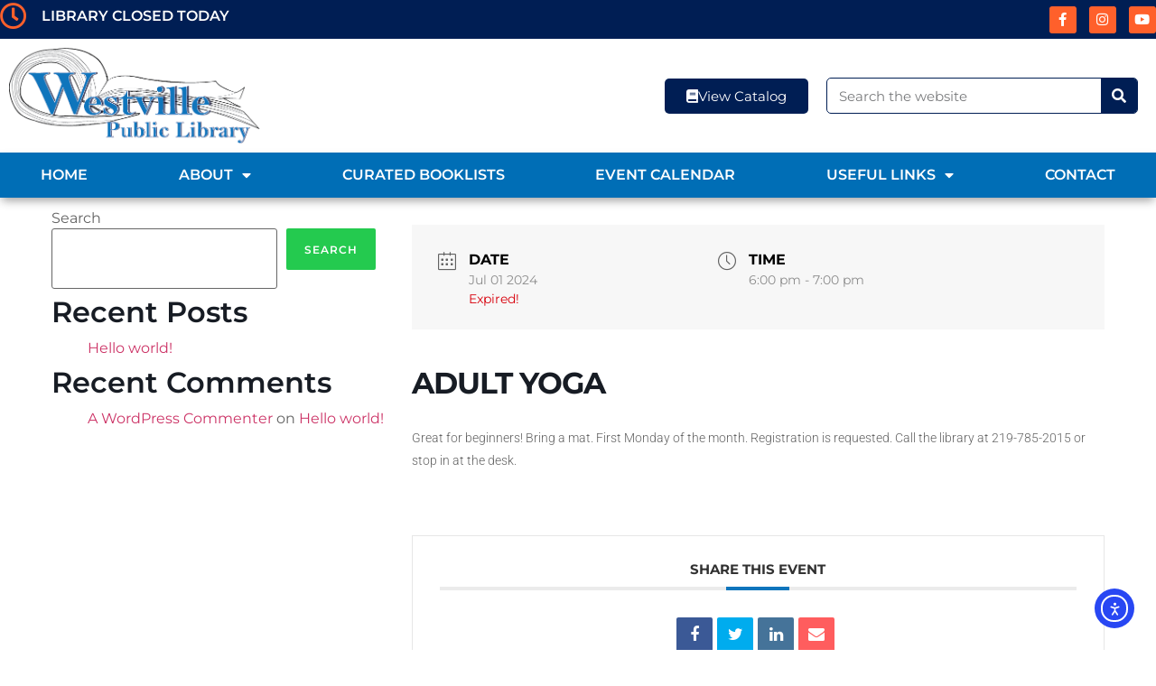

--- FILE ---
content_type: text/html; charset=UTF-8
request_url: https://westville.lib.in.us/events/adult-yoga-2-212-741-676-415-187-633-673-291-817-639-168-336-417-992-219-788/
body_size: 24849
content:
<!doctype html>
<html lang="en-US" prefix="og: https://ogp.me/ns#">
<head>
	<meta charset="UTF-8">
	<meta name="viewport" content="width=device-width, initial-scale=1">
	<link rel="profile" href="https://gmpg.org/xfn/11">
	
<!-- Search Engine Optimization by Rank Math - https://rankmath.com/ -->
<title>Adult Yoga - Westville Public Library</title>
<meta name="description" content="Great for beginners! Bring a mat. First Monday of the month. Registration is requested. Call the library at 219-785-2015 or stop in at the desk."/>
<meta name="robots" content="index, follow, max-snippet:-1, max-video-preview:-1, max-image-preview:large"/>
<link rel="canonical" href="https://westville.lib.in.us/events/adult-yoga-2-212-741-676-415-187-633-673-291-817-639-168-336-417-992-219-788/" />
<meta property="og:locale" content="en_US" />
<meta property="og:type" content="article" />
<meta property="og:title" content="Adult Yoga - Westville Public Library" />
<meta property="og:description" content="Great for beginners! Bring a mat. First Monday of the month. Registration is requested. Call the library at 219-785-2015 or stop in at the desk." />
<meta property="og:url" content="https://westville.lib.in.us/events/adult-yoga-2-212-741-676-415-187-633-673-291-817-639-168-336-417-992-219-788/" />
<meta property="og:site_name" content="Westville Public Library" />
<meta property="og:updated_time" content="2024-06-29T13:40:26-05:00" />
<meta property="og:image" content="https://westville.lib.in.us/wp-content/uploads/2021/09/Westville-Public-Library-Dark-Grayscale.jpg" />
<meta property="og:image:secure_url" content="https://westville.lib.in.us/wp-content/uploads/2021/09/Westville-Public-Library-Dark-Grayscale.jpg" />
<meta property="og:image:width" content="589" />
<meta property="og:image:height" content="225" />
<meta property="og:image:alt" content="Adult Yoga" />
<meta property="og:image:type" content="image/jpeg" />
<meta name="twitter:card" content="summary_large_image" />
<meta name="twitter:title" content="Adult Yoga - Westville Public Library" />
<meta name="twitter:description" content="Great for beginners! Bring a mat. First Monday of the month. Registration is requested. Call the library at 219-785-2015 or stop in at the desk." />
<meta name="twitter:image" content="https://westville.lib.in.us/wp-content/uploads/2021/09/Westville-Public-Library-Dark-Grayscale.jpg" />
<!-- /Rank Math WordPress SEO plugin -->

<link rel='dns-prefetch' href='//cdn.elementor.com' />
<link rel="alternate" type="application/rss+xml" title="Westville Public Library &raquo; Feed" href="https://westville.lib.in.us/feed/" />
<link rel="alternate" type="application/rss+xml" title="Westville Public Library &raquo; Comments Feed" href="https://westville.lib.in.us/comments/feed/" />
<link rel="alternate" type="application/rss+xml" title="Westville Public Library &raquo; Adult Yoga Comments Feed" href="https://westville.lib.in.us/events/adult-yoga-2-212-741-676-415-187-633-673-291-817-639-168-336-417-992-219-788/feed/" />
<link rel="alternate" title="oEmbed (JSON)" type="application/json+oembed" href="https://westville.lib.in.us/wp-json/oembed/1.0/embed?url=https%3A%2F%2Fwestville.lib.in.us%2Fevents%2Fadult-yoga-2-212-741-676-415-187-633-673-291-817-639-168-336-417-992-219-788%2F" />
<link rel="alternate" title="oEmbed (XML)" type="text/xml+oembed" href="https://westville.lib.in.us/wp-json/oembed/1.0/embed?url=https%3A%2F%2Fwestville.lib.in.us%2Fevents%2Fadult-yoga-2-212-741-676-415-187-633-673-291-817-639-168-336-417-992-219-788%2F&#038;format=xml" />
<style id='wp-img-auto-sizes-contain-inline-css'>
img:is([sizes=auto i],[sizes^="auto," i]){contain-intrinsic-size:3000px 1500px}
/*# sourceURL=wp-img-auto-sizes-contain-inline-css */
</style>
<link rel='stylesheet' id='mec-select2-style-css' href='https://westville.lib.in.us/wp-content/plugins/modern-events-calendar-lite/assets/packages/select2/select2.min.css?ver=6.5.5' media='all' />
<link rel='stylesheet' id='mec-font-icons-css' href='https://westville.lib.in.us/wp-content/plugins/modern-events-calendar-lite/assets/css/iconfonts.css?ver=6.9' media='all' />
<link rel='stylesheet' id='mec-frontend-style-css' href='https://westville.lib.in.us/wp-content/plugins/modern-events-calendar-lite/assets/css/frontend.min.css?ver=6.5.5' media='all' />
<link rel='stylesheet' id='mec-tooltip-style-css' href='https://westville.lib.in.us/wp-content/plugins/modern-events-calendar-lite/assets/packages/tooltip/tooltip.css?ver=6.9' media='all' />
<link rel='stylesheet' id='mec-tooltip-shadow-style-css' href='https://westville.lib.in.us/wp-content/plugins/modern-events-calendar-lite/assets/packages/tooltip/tooltipster-sideTip-shadow.min.css?ver=6.9' media='all' />
<link rel='stylesheet' id='featherlight-css' href='https://westville.lib.in.us/wp-content/plugins/modern-events-calendar-lite/assets/packages/featherlight/featherlight.css?ver=6.9' media='all' />
<link rel='stylesheet' id='mec-lity-style-css' href='https://westville.lib.in.us/wp-content/plugins/modern-events-calendar-lite/assets/packages/lity/lity.min.css?ver=6.9' media='all' />
<link rel='stylesheet' id='mec-general-calendar-style-css' href='https://westville.lib.in.us/wp-content/plugins/modern-events-calendar-lite/assets/css/mec-general-calendar.css?ver=6.9' media='all' />
<style id='wp-emoji-styles-inline-css'>

	img.wp-smiley, img.emoji {
		display: inline !important;
		border: none !important;
		box-shadow: none !important;
		height: 1em !important;
		width: 1em !important;
		margin: 0 0.07em !important;
		vertical-align: -0.1em !important;
		background: none !important;
		padding: 0 !important;
	}
/*# sourceURL=wp-emoji-styles-inline-css */
</style>
<link rel='stylesheet' id='wp-block-library-css' href='https://westville.lib.in.us/wp-includes/css/dist/block-library/style.min.css?ver=6.9' media='all' />
<style id='global-styles-inline-css'>
:root{--wp--preset--aspect-ratio--square: 1;--wp--preset--aspect-ratio--4-3: 4/3;--wp--preset--aspect-ratio--3-4: 3/4;--wp--preset--aspect-ratio--3-2: 3/2;--wp--preset--aspect-ratio--2-3: 2/3;--wp--preset--aspect-ratio--16-9: 16/9;--wp--preset--aspect-ratio--9-16: 9/16;--wp--preset--color--black: #000000;--wp--preset--color--cyan-bluish-gray: #abb8c3;--wp--preset--color--white: #ffffff;--wp--preset--color--pale-pink: #f78da7;--wp--preset--color--vivid-red: #cf2e2e;--wp--preset--color--luminous-vivid-orange: #ff6900;--wp--preset--color--luminous-vivid-amber: #fcb900;--wp--preset--color--light-green-cyan: #7bdcb5;--wp--preset--color--vivid-green-cyan: #00d084;--wp--preset--color--pale-cyan-blue: #8ed1fc;--wp--preset--color--vivid-cyan-blue: #0693e3;--wp--preset--color--vivid-purple: #9b51e0;--wp--preset--gradient--vivid-cyan-blue-to-vivid-purple: linear-gradient(135deg,rgb(6,147,227) 0%,rgb(155,81,224) 100%);--wp--preset--gradient--light-green-cyan-to-vivid-green-cyan: linear-gradient(135deg,rgb(122,220,180) 0%,rgb(0,208,130) 100%);--wp--preset--gradient--luminous-vivid-amber-to-luminous-vivid-orange: linear-gradient(135deg,rgb(252,185,0) 0%,rgb(255,105,0) 100%);--wp--preset--gradient--luminous-vivid-orange-to-vivid-red: linear-gradient(135deg,rgb(255,105,0) 0%,rgb(207,46,46) 100%);--wp--preset--gradient--very-light-gray-to-cyan-bluish-gray: linear-gradient(135deg,rgb(238,238,238) 0%,rgb(169,184,195) 100%);--wp--preset--gradient--cool-to-warm-spectrum: linear-gradient(135deg,rgb(74,234,220) 0%,rgb(151,120,209) 20%,rgb(207,42,186) 40%,rgb(238,44,130) 60%,rgb(251,105,98) 80%,rgb(254,248,76) 100%);--wp--preset--gradient--blush-light-purple: linear-gradient(135deg,rgb(255,206,236) 0%,rgb(152,150,240) 100%);--wp--preset--gradient--blush-bordeaux: linear-gradient(135deg,rgb(254,205,165) 0%,rgb(254,45,45) 50%,rgb(107,0,62) 100%);--wp--preset--gradient--luminous-dusk: linear-gradient(135deg,rgb(255,203,112) 0%,rgb(199,81,192) 50%,rgb(65,88,208) 100%);--wp--preset--gradient--pale-ocean: linear-gradient(135deg,rgb(255,245,203) 0%,rgb(182,227,212) 50%,rgb(51,167,181) 100%);--wp--preset--gradient--electric-grass: linear-gradient(135deg,rgb(202,248,128) 0%,rgb(113,206,126) 100%);--wp--preset--gradient--midnight: linear-gradient(135deg,rgb(2,3,129) 0%,rgb(40,116,252) 100%);--wp--preset--font-size--small: 13px;--wp--preset--font-size--medium: 20px;--wp--preset--font-size--large: 36px;--wp--preset--font-size--x-large: 42px;--wp--preset--spacing--20: 0.44rem;--wp--preset--spacing--30: 0.67rem;--wp--preset--spacing--40: 1rem;--wp--preset--spacing--50: 1.5rem;--wp--preset--spacing--60: 2.25rem;--wp--preset--spacing--70: 3.38rem;--wp--preset--spacing--80: 5.06rem;--wp--preset--shadow--natural: 6px 6px 9px rgba(0, 0, 0, 0.2);--wp--preset--shadow--deep: 12px 12px 50px rgba(0, 0, 0, 0.4);--wp--preset--shadow--sharp: 6px 6px 0px rgba(0, 0, 0, 0.2);--wp--preset--shadow--outlined: 6px 6px 0px -3px rgb(255, 255, 255), 6px 6px rgb(0, 0, 0);--wp--preset--shadow--crisp: 6px 6px 0px rgb(0, 0, 0);}:root { --wp--style--global--content-size: 800px;--wp--style--global--wide-size: 1200px; }:where(body) { margin: 0; }.wp-site-blocks > .alignleft { float: left; margin-right: 2em; }.wp-site-blocks > .alignright { float: right; margin-left: 2em; }.wp-site-blocks > .aligncenter { justify-content: center; margin-left: auto; margin-right: auto; }:where(.wp-site-blocks) > * { margin-block-start: 24px; margin-block-end: 0; }:where(.wp-site-blocks) > :first-child { margin-block-start: 0; }:where(.wp-site-blocks) > :last-child { margin-block-end: 0; }:root { --wp--style--block-gap: 24px; }:root :where(.is-layout-flow) > :first-child{margin-block-start: 0;}:root :where(.is-layout-flow) > :last-child{margin-block-end: 0;}:root :where(.is-layout-flow) > *{margin-block-start: 24px;margin-block-end: 0;}:root :where(.is-layout-constrained) > :first-child{margin-block-start: 0;}:root :where(.is-layout-constrained) > :last-child{margin-block-end: 0;}:root :where(.is-layout-constrained) > *{margin-block-start: 24px;margin-block-end: 0;}:root :where(.is-layout-flex){gap: 24px;}:root :where(.is-layout-grid){gap: 24px;}.is-layout-flow > .alignleft{float: left;margin-inline-start: 0;margin-inline-end: 2em;}.is-layout-flow > .alignright{float: right;margin-inline-start: 2em;margin-inline-end: 0;}.is-layout-flow > .aligncenter{margin-left: auto !important;margin-right: auto !important;}.is-layout-constrained > .alignleft{float: left;margin-inline-start: 0;margin-inline-end: 2em;}.is-layout-constrained > .alignright{float: right;margin-inline-start: 2em;margin-inline-end: 0;}.is-layout-constrained > .aligncenter{margin-left: auto !important;margin-right: auto !important;}.is-layout-constrained > :where(:not(.alignleft):not(.alignright):not(.alignfull)){max-width: var(--wp--style--global--content-size);margin-left: auto !important;margin-right: auto !important;}.is-layout-constrained > .alignwide{max-width: var(--wp--style--global--wide-size);}body .is-layout-flex{display: flex;}.is-layout-flex{flex-wrap: wrap;align-items: center;}.is-layout-flex > :is(*, div){margin: 0;}body .is-layout-grid{display: grid;}.is-layout-grid > :is(*, div){margin: 0;}body{padding-top: 0px;padding-right: 0px;padding-bottom: 0px;padding-left: 0px;}a:where(:not(.wp-element-button)){text-decoration: underline;}:root :where(.wp-element-button, .wp-block-button__link){background-color: #32373c;border-width: 0;color: #fff;font-family: inherit;font-size: inherit;font-style: inherit;font-weight: inherit;letter-spacing: inherit;line-height: inherit;padding-top: calc(0.667em + 2px);padding-right: calc(1.333em + 2px);padding-bottom: calc(0.667em + 2px);padding-left: calc(1.333em + 2px);text-decoration: none;text-transform: inherit;}.has-black-color{color: var(--wp--preset--color--black) !important;}.has-cyan-bluish-gray-color{color: var(--wp--preset--color--cyan-bluish-gray) !important;}.has-white-color{color: var(--wp--preset--color--white) !important;}.has-pale-pink-color{color: var(--wp--preset--color--pale-pink) !important;}.has-vivid-red-color{color: var(--wp--preset--color--vivid-red) !important;}.has-luminous-vivid-orange-color{color: var(--wp--preset--color--luminous-vivid-orange) !important;}.has-luminous-vivid-amber-color{color: var(--wp--preset--color--luminous-vivid-amber) !important;}.has-light-green-cyan-color{color: var(--wp--preset--color--light-green-cyan) !important;}.has-vivid-green-cyan-color{color: var(--wp--preset--color--vivid-green-cyan) !important;}.has-pale-cyan-blue-color{color: var(--wp--preset--color--pale-cyan-blue) !important;}.has-vivid-cyan-blue-color{color: var(--wp--preset--color--vivid-cyan-blue) !important;}.has-vivid-purple-color{color: var(--wp--preset--color--vivid-purple) !important;}.has-black-background-color{background-color: var(--wp--preset--color--black) !important;}.has-cyan-bluish-gray-background-color{background-color: var(--wp--preset--color--cyan-bluish-gray) !important;}.has-white-background-color{background-color: var(--wp--preset--color--white) !important;}.has-pale-pink-background-color{background-color: var(--wp--preset--color--pale-pink) !important;}.has-vivid-red-background-color{background-color: var(--wp--preset--color--vivid-red) !important;}.has-luminous-vivid-orange-background-color{background-color: var(--wp--preset--color--luminous-vivid-orange) !important;}.has-luminous-vivid-amber-background-color{background-color: var(--wp--preset--color--luminous-vivid-amber) !important;}.has-light-green-cyan-background-color{background-color: var(--wp--preset--color--light-green-cyan) !important;}.has-vivid-green-cyan-background-color{background-color: var(--wp--preset--color--vivid-green-cyan) !important;}.has-pale-cyan-blue-background-color{background-color: var(--wp--preset--color--pale-cyan-blue) !important;}.has-vivid-cyan-blue-background-color{background-color: var(--wp--preset--color--vivid-cyan-blue) !important;}.has-vivid-purple-background-color{background-color: var(--wp--preset--color--vivid-purple) !important;}.has-black-border-color{border-color: var(--wp--preset--color--black) !important;}.has-cyan-bluish-gray-border-color{border-color: var(--wp--preset--color--cyan-bluish-gray) !important;}.has-white-border-color{border-color: var(--wp--preset--color--white) !important;}.has-pale-pink-border-color{border-color: var(--wp--preset--color--pale-pink) !important;}.has-vivid-red-border-color{border-color: var(--wp--preset--color--vivid-red) !important;}.has-luminous-vivid-orange-border-color{border-color: var(--wp--preset--color--luminous-vivid-orange) !important;}.has-luminous-vivid-amber-border-color{border-color: var(--wp--preset--color--luminous-vivid-amber) !important;}.has-light-green-cyan-border-color{border-color: var(--wp--preset--color--light-green-cyan) !important;}.has-vivid-green-cyan-border-color{border-color: var(--wp--preset--color--vivid-green-cyan) !important;}.has-pale-cyan-blue-border-color{border-color: var(--wp--preset--color--pale-cyan-blue) !important;}.has-vivid-cyan-blue-border-color{border-color: var(--wp--preset--color--vivid-cyan-blue) !important;}.has-vivid-purple-border-color{border-color: var(--wp--preset--color--vivid-purple) !important;}.has-vivid-cyan-blue-to-vivid-purple-gradient-background{background: var(--wp--preset--gradient--vivid-cyan-blue-to-vivid-purple) !important;}.has-light-green-cyan-to-vivid-green-cyan-gradient-background{background: var(--wp--preset--gradient--light-green-cyan-to-vivid-green-cyan) !important;}.has-luminous-vivid-amber-to-luminous-vivid-orange-gradient-background{background: var(--wp--preset--gradient--luminous-vivid-amber-to-luminous-vivid-orange) !important;}.has-luminous-vivid-orange-to-vivid-red-gradient-background{background: var(--wp--preset--gradient--luminous-vivid-orange-to-vivid-red) !important;}.has-very-light-gray-to-cyan-bluish-gray-gradient-background{background: var(--wp--preset--gradient--very-light-gray-to-cyan-bluish-gray) !important;}.has-cool-to-warm-spectrum-gradient-background{background: var(--wp--preset--gradient--cool-to-warm-spectrum) !important;}.has-blush-light-purple-gradient-background{background: var(--wp--preset--gradient--blush-light-purple) !important;}.has-blush-bordeaux-gradient-background{background: var(--wp--preset--gradient--blush-bordeaux) !important;}.has-luminous-dusk-gradient-background{background: var(--wp--preset--gradient--luminous-dusk) !important;}.has-pale-ocean-gradient-background{background: var(--wp--preset--gradient--pale-ocean) !important;}.has-electric-grass-gradient-background{background: var(--wp--preset--gradient--electric-grass) !important;}.has-midnight-gradient-background{background: var(--wp--preset--gradient--midnight) !important;}.has-small-font-size{font-size: var(--wp--preset--font-size--small) !important;}.has-medium-font-size{font-size: var(--wp--preset--font-size--medium) !important;}.has-large-font-size{font-size: var(--wp--preset--font-size--large) !important;}.has-x-large-font-size{font-size: var(--wp--preset--font-size--x-large) !important;}
:root :where(.wp-block-pullquote){font-size: 1.5em;line-height: 1.6;}
/*# sourceURL=global-styles-inline-css */
</style>
<link rel='stylesheet' id='ea11y-widget-fonts-css' href='https://westville.lib.in.us/wp-content/plugins/pojo-accessibility/assets/build/fonts.css?ver=4.0.1' media='all' />
<link rel='stylesheet' id='ea11y-skip-link-css' href='https://westville.lib.in.us/wp-content/plugins/pojo-accessibility/assets/build/skip-link.css?ver=4.0.1' media='all' />
<link rel='stylesheet' id='hello-elementor-css' href='https://westville.lib.in.us/wp-content/themes/hello-elementor/style.min.css?ver=3.4.1' media='all' />
<link rel='stylesheet' id='hello-elementor-theme-style-css' href='https://westville.lib.in.us/wp-content/themes/hello-elementor/theme.min.css?ver=3.4.1' media='all' />
<link rel='stylesheet' id='hello-elementor-header-footer-css' href='https://westville.lib.in.us/wp-content/themes/hello-elementor/header-footer.min.css?ver=3.4.1' media='all' />
<link rel='stylesheet' id='elementor-frontend-css' href='https://westville.lib.in.us/wp-content/plugins/elementor/assets/css/frontend.min.css?ver=3.34.2' media='all' />
<style id='elementor-frontend-inline-css'>
.elementor-kit-6{--e-global-color-primary:#001E54;--e-global-color-secondary:#232528;--e-global-color-text:#006EB6;--e-global-color-accent:#FF602B;--e-global-color-9f9b358:#FFFFFF;--e-global-color-df7667e:#F4F4F4;--e-global-color-72a844b:#FFC321;--e-global-typography-primary-font-family:"Roboto";--e-global-typography-primary-font-weight:600;--e-global-typography-secondary-font-family:"Roboto Slab";--e-global-typography-secondary-font-weight:400;--e-global-typography-text-font-family:"Roboto";--e-global-typography-text-font-weight:400;--e-global-typography-accent-font-family:"Roboto";--e-global-typography-accent-font-weight:500;font-family:"Montserrat", Sans-serif;font-size:1em;}.elementor-kit-6 e-page-transition{background-color:#FFBC7D;}.elementor-kit-6 h1{font-family:"Helvetica", Sans-serif;font-size:3em;font-weight:600;text-transform:uppercase;}.elementor-kit-6 h2{font-family:"Montserrat", Sans-serif;font-size:2em;font-weight:600;text-transform:capitalize;}.elementor-kit-6 h3{font-family:"Helvetica", Sans-serif;font-size:1.5em;font-weight:600;}.elementor-section.elementor-section-boxed > .elementor-container{max-width:1300px;}.e-con{--container-max-width:1300px;}.elementor-widget:not(:last-child){margin-block-end:20px;}.elementor-element{--widgets-spacing:20px 20px;--widgets-spacing-row:20px;--widgets-spacing-column:20px;}{}h1.entry-title{display:var(--page-title-display);}@media(max-width:1024px){.elementor-section.elementor-section-boxed > .elementor-container{max-width:1024px;}.e-con{--container-max-width:1024px;}}@media(max-width:767px){.elementor-section.elementor-section-boxed > .elementor-container{max-width:767px;}.e-con{--container-max-width:767px;}}/* Start custom CSS *//*Styles the side button widget from niche*/

.na.sideButton{
    background-image: linear-gradient(#FF602B, #FF602B)!important;
    background-color: #FF602B!important;
    color: white;
}

.a.switch-view-button.btn-u.rounded.white.publishBtn {
    background-color: red!important;
}/* End custom CSS */
.elementor-14 .elementor-element.elementor-element-2eecd2a > .elementor-container > .elementor-column > .elementor-widget-wrap{align-content:center;align-items:center;}.elementor-14 .elementor-element.elementor-element-2eecd2a:not(.elementor-motion-effects-element-type-background), .elementor-14 .elementor-element.elementor-element-2eecd2a > .elementor-motion-effects-container > .elementor-motion-effects-layer{background-color:var( --e-global-color-primary );}.elementor-14 .elementor-element.elementor-element-2eecd2a{transition:background 0.3s, border 0.3s, border-radius 0.3s, box-shadow 0.3s;}.elementor-14 .elementor-element.elementor-element-2eecd2a > .elementor-background-overlay{transition:background 0.3s, border-radius 0.3s, opacity 0.3s;}.elementor-bc-flex-widget .elementor-14 .elementor-element.elementor-element-c77b3b9.elementor-column .elementor-widget-wrap{align-items:center;}.elementor-14 .elementor-element.elementor-element-c77b3b9.elementor-column.elementor-element[data-element_type="column"] > .elementor-widget-wrap.elementor-element-populated{align-content:center;align-items:center;}.elementor-14 .elementor-element.elementor-element-c77b3b9 > .elementor-element-populated{padding:0px 0px 0px 0px;}.elementor-14 .elementor-element.elementor-element-5a92e07{width:auto;max-width:auto;}.elementor-14 .elementor-element.elementor-element-5a92e07 > .elementor-widget-container{padding:0em 1em 0em 0em;}.elementor-14 .elementor-element.elementor-element-5a92e07 .elementor-icon-wrapper{text-align:start;}.elementor-14 .elementor-element.elementor-element-5a92e07.elementor-view-stacked .elementor-icon{background-color:var( --e-global-color-accent );}.elementor-14 .elementor-element.elementor-element-5a92e07.elementor-view-framed .elementor-icon, .elementor-14 .elementor-element.elementor-element-5a92e07.elementor-view-default .elementor-icon{color:var( --e-global-color-accent );border-color:var( --e-global-color-accent );}.elementor-14 .elementor-element.elementor-element-5a92e07.elementor-view-framed .elementor-icon, .elementor-14 .elementor-element.elementor-element-5a92e07.elementor-view-default .elementor-icon svg{fill:var( --e-global-color-accent );}.elementor-14 .elementor-element.elementor-element-5a92e07 .elementor-icon{font-size:30px;}.elementor-14 .elementor-element.elementor-element-5a92e07 .elementor-icon svg{height:30px;}.elementor-14 .elementor-element.elementor-element-a5bdb26{width:auto;max-width:auto;align-self:center;}.elementor-bc-flex-widget .elementor-14 .elementor-element.elementor-element-ff55a55.elementor-column .elementor-widget-wrap{align-items:center;}.elementor-14 .elementor-element.elementor-element-ff55a55.elementor-column.elementor-element[data-element_type="column"] > .elementor-widget-wrap.elementor-element-populated{align-content:center;align-items:center;}.elementor-14 .elementor-element.elementor-element-ff55a55 > .elementor-element-populated{padding:0px 0px 0px 0px;}.elementor-14 .elementor-element.elementor-element-da8f054{--grid-template-columns:repeat(0, auto);--icon-size:15px;--grid-column-gap:10px;--grid-row-gap:0px;}.elementor-14 .elementor-element.elementor-element-da8f054 .elementor-widget-container{text-align:right;}.elementor-14 .elementor-element.elementor-element-da8f054 .elementor-social-icon{background-color:var( --e-global-color-accent );}.elementor-14 .elementor-element.elementor-element-da8f054 .elementor-social-icon i{color:var( --e-global-color-9f9b358 );}.elementor-14 .elementor-element.elementor-element-da8f054 .elementor-social-icon svg{fill:var( --e-global-color-9f9b358 );}.elementor-14 .elementor-element.elementor-element-403d108 > .elementor-container > .elementor-column > .elementor-widget-wrap{align-content:center;align-items:center;}.elementor-14 .elementor-element.elementor-element-403d108:not(.elementor-motion-effects-element-type-background), .elementor-14 .elementor-element.elementor-element-403d108 > .elementor-motion-effects-container > .elementor-motion-effects-layer{background-color:var( --e-global-color-primary );}.elementor-14 .elementor-element.elementor-element-403d108{transition:background 0.3s, border 0.3s, border-radius 0.3s, box-shadow 0.3s;}.elementor-14 .elementor-element.elementor-element-403d108 > .elementor-background-overlay{transition:background 0.3s, border-radius 0.3s, opacity 0.3s;}.elementor-bc-flex-widget .elementor-14 .elementor-element.elementor-element-b04f826.elementor-column .elementor-widget-wrap{align-items:center;}.elementor-14 .elementor-element.elementor-element-b04f826.elementor-column.elementor-element[data-element_type="column"] > .elementor-widget-wrap.elementor-element-populated{align-content:center;align-items:center;}.elementor-14 .elementor-element.elementor-element-b04f826 > .elementor-element-populated{padding:0px 0px 0px 0px;}.elementor-14 .elementor-element.elementor-element-7417050{width:auto;max-width:auto;}.elementor-14 .elementor-element.elementor-element-7417050 > .elementor-widget-container{padding:0em 1em 0em 0em;}.elementor-14 .elementor-element.elementor-element-7417050 .elementor-icon-wrapper{text-align:start;}.elementor-14 .elementor-element.elementor-element-7417050.elementor-view-stacked .elementor-icon{background-color:var( --e-global-color-accent );}.elementor-14 .elementor-element.elementor-element-7417050.elementor-view-framed .elementor-icon, .elementor-14 .elementor-element.elementor-element-7417050.elementor-view-default .elementor-icon{color:var( --e-global-color-accent );border-color:var( --e-global-color-accent );}.elementor-14 .elementor-element.elementor-element-7417050.elementor-view-framed .elementor-icon, .elementor-14 .elementor-element.elementor-element-7417050.elementor-view-default .elementor-icon svg{fill:var( --e-global-color-accent );}.elementor-14 .elementor-element.elementor-element-7417050 .elementor-icon{font-size:30px;}.elementor-14 .elementor-element.elementor-element-7417050 .elementor-icon svg{height:30px;}.elementor-14 .elementor-element.elementor-element-8e9ef0e{letter-spacing:0px;color:#FFFFFF;}.elementor-bc-flex-widget .elementor-14 .elementor-element.elementor-element-effb7cf.elementor-column .elementor-widget-wrap{align-items:center;}.elementor-14 .elementor-element.elementor-element-effb7cf.elementor-column.elementor-element[data-element_type="column"] > .elementor-widget-wrap.elementor-element-populated{align-content:center;align-items:center;}.elementor-14 .elementor-element.elementor-element-effb7cf > .elementor-element-populated{padding:0px 0px 0px 0px;}.elementor-14 .elementor-element.elementor-element-77255af{--grid-template-columns:repeat(0, auto);--icon-size:15px;--grid-column-gap:10px;--grid-row-gap:0px;}.elementor-14 .elementor-element.elementor-element-77255af .elementor-widget-container{text-align:right;}.elementor-14 .elementor-element.elementor-element-77255af .elementor-social-icon{background-color:var( --e-global-color-accent );}.elementor-14 .elementor-element.elementor-element-77255af .elementor-social-icon i{color:var( --e-global-color-9f9b358 );}.elementor-14 .elementor-element.elementor-element-77255af .elementor-social-icon svg{fill:var( --e-global-color-9f9b358 );}.elementor-14 .elementor-element.elementor-element-eb16112 > .elementor-container > .elementor-column > .elementor-widget-wrap{align-content:center;align-items:center;}.elementor-14 .elementor-element.elementor-element-eb16112:not(.elementor-motion-effects-element-type-background), .elementor-14 .elementor-element.elementor-element-eb16112 > .elementor-motion-effects-container > .elementor-motion-effects-layer{background-color:var( --e-global-color-text );}.elementor-14 .elementor-element.elementor-element-eb16112{transition:background 0.3s, border 0.3s, border-radius 0.3s, box-shadow 0.3s;}.elementor-14 .elementor-element.elementor-element-eb16112 > .elementor-background-overlay{transition:background 0.3s, border-radius 0.3s, opacity 0.3s;}.elementor-bc-flex-widget .elementor-14 .elementor-element.elementor-element-fc0da7b.elementor-column .elementor-widget-wrap{align-items:center;}.elementor-14 .elementor-element.elementor-element-fc0da7b.elementor-column.elementor-element[data-element_type="column"] > .elementor-widget-wrap.elementor-element-populated{align-content:center;align-items:center;}.elementor-14 .elementor-element.elementor-element-fc0da7b > .elementor-element-populated{padding:0px 0px 0px 0px;}.elementor-bc-flex-widget .elementor-14 .elementor-element.elementor-element-bce2ad1.elementor-column .elementor-widget-wrap{align-items:center;}.elementor-14 .elementor-element.elementor-element-bce2ad1.elementor-column.elementor-element[data-element_type="column"] > .elementor-widget-wrap.elementor-element-populated{align-content:center;align-items:center;}.elementor-14 .elementor-element.elementor-element-bce2ad1 > .elementor-element-populated{padding:0px 0px 0px 0px;}.elementor-14 .elementor-element.elementor-element-01fa358{--grid-template-columns:repeat(0, auto);--icon-size:15px;--grid-column-gap:10px;--grid-row-gap:0px;}.elementor-14 .elementor-element.elementor-element-01fa358 .elementor-widget-container{text-align:right;}.elementor-14 .elementor-element.elementor-element-01fa358 .elementor-social-icon{background-color:var( --e-global-color-accent );}.elementor-14 .elementor-element.elementor-element-01fa358 .elementor-social-icon i{color:var( --e-global-color-9f9b358 );}.elementor-14 .elementor-element.elementor-element-01fa358 .elementor-social-icon svg{fill:var( --e-global-color-9f9b358 );}.elementor-14 .elementor-element.elementor-element-360668b > .elementor-container > .elementor-column > .elementor-widget-wrap{align-content:center;align-items:center;}.elementor-14 .elementor-element.elementor-element-fcec6ec{text-align:start;}.elementor-14 .elementor-element.elementor-element-fcec6ec img{width:65%;}.elementor-14 .elementor-element.elementor-element-43963b3 > .elementor-container > .elementor-column > .elementor-widget-wrap{align-content:center;align-items:center;}.elementor-14 .elementor-element.elementor-element-3d69947 .elementor-button{background-color:var( --e-global-color-primary );border-radius:5px 5px 5px 5px;}.elementor-14 .elementor-element.elementor-element-3d69947 .elementor-button:hover, .elementor-14 .elementor-element.elementor-element-3d69947 .elementor-button:focus{background-color:var( --e-global-color-text );}.elementor-14 .elementor-element.elementor-element-3d69947 .elementor-button-content-wrapper{flex-direction:row;}.elementor-14 .elementor-element.elementor-element-eb4c50d .elementor-search-form__container{min-height:40px;}.elementor-14 .elementor-element.elementor-element-eb4c50d .elementor-search-form__submit{min-width:40px;background-color:var( --e-global-color-primary );}body:not(.rtl) .elementor-14 .elementor-element.elementor-element-eb4c50d .elementor-search-form__icon{padding-left:calc(40px / 3);}body.rtl .elementor-14 .elementor-element.elementor-element-eb4c50d .elementor-search-form__icon{padding-right:calc(40px / 3);}.elementor-14 .elementor-element.elementor-element-eb4c50d .elementor-search-form__input, .elementor-14 .elementor-element.elementor-element-eb4c50d.elementor-search-form--button-type-text .elementor-search-form__submit{padding-left:calc(40px / 3);padding-right:calc(40px / 3);}.elementor-14 .elementor-element.elementor-element-eb4c50d .elementor-search-form__input,
					.elementor-14 .elementor-element.elementor-element-eb4c50d .elementor-search-form__icon,
					.elementor-14 .elementor-element.elementor-element-eb4c50d .elementor-lightbox .dialog-lightbox-close-button,
					.elementor-14 .elementor-element.elementor-element-eb4c50d .elementor-lightbox .dialog-lightbox-close-button:hover,
					.elementor-14 .elementor-element.elementor-element-eb4c50d.elementor-search-form--skin-full_screen input[type="search"].elementor-search-form__input{color:var( --e-global-color-secondary );fill:var( --e-global-color-secondary );}.elementor-14 .elementor-element.elementor-element-eb4c50d:not(.elementor-search-form--skin-full_screen) .elementor-search-form__container{background-color:var( --e-global-color-9f9b358 );border-color:var( --e-global-color-primary );border-width:1px 1px 1px 1px;border-radius:5px;}.elementor-14 .elementor-element.elementor-element-eb4c50d.elementor-search-form--skin-full_screen input[type="search"].elementor-search-form__input{background-color:var( --e-global-color-9f9b358 );border-color:var( --e-global-color-primary );border-width:1px 1px 1px 1px;border-radius:5px;}.elementor-14 .elementor-element.elementor-element-eb4c50d .elementor-search-form__submit:hover{background-color:var( --e-global-color-text );}.elementor-14 .elementor-element.elementor-element-eb4c50d .elementor-search-form__submit:focus{background-color:var( --e-global-color-text );}.elementor-14 .elementor-element.elementor-element-39f00b3 > .elementor-container > .elementor-column > .elementor-widget-wrap{align-content:center;align-items:center;}.elementor-14 .elementor-element.elementor-element-39f00b3:not(.elementor-motion-effects-element-type-background), .elementor-14 .elementor-element.elementor-element-39f00b3 > .elementor-motion-effects-container > .elementor-motion-effects-layer{background-color:var( --e-global-color-primary );}.elementor-14 .elementor-element.elementor-element-39f00b3{transition:background 0.3s, border 0.3s, border-radius 0.3s, box-shadow 0.3s;}.elementor-14 .elementor-element.elementor-element-39f00b3 > .elementor-background-overlay{transition:background 0.3s, border-radius 0.3s, opacity 0.3s;}.elementor-14 .elementor-element.elementor-element-5585c01{text-align:start;}.elementor-14 .elementor-element.elementor-element-5585c01 img{width:65%;}.elementor-14 .elementor-element.elementor-element-64ab98c .elementor-menu-toggle{margin:0 auto;background-color:var( --e-global-color-text );}.elementor-14 .elementor-element.elementor-element-64ab98c .elementor-nav-menu--dropdown a, .elementor-14 .elementor-element.elementor-element-64ab98c .elementor-menu-toggle{color:var( --e-global-color-9f9b358 );fill:var( --e-global-color-9f9b358 );}.elementor-14 .elementor-element.elementor-element-64ab98c .elementor-nav-menu--dropdown{background-color:var( --e-global-color-primary );}.elementor-14 .elementor-element.elementor-element-64ab98c .elementor-nav-menu--dropdown a:hover,
					.elementor-14 .elementor-element.elementor-element-64ab98c .elementor-nav-menu--dropdown a:focus,
					.elementor-14 .elementor-element.elementor-element-64ab98c .elementor-nav-menu--dropdown a.elementor-item-active,
					.elementor-14 .elementor-element.elementor-element-64ab98c .elementor-nav-menu--dropdown a.highlighted,
					.elementor-14 .elementor-element.elementor-element-64ab98c .elementor-menu-toggle:hover,
					.elementor-14 .elementor-element.elementor-element-64ab98c .elementor-menu-toggle:focus{color:var( --e-global-color-9f9b358 );}.elementor-14 .elementor-element.elementor-element-64ab98c .elementor-nav-menu--dropdown a:hover,
					.elementor-14 .elementor-element.elementor-element-64ab98c .elementor-nav-menu--dropdown a:focus,
					.elementor-14 .elementor-element.elementor-element-64ab98c .elementor-nav-menu--dropdown a.elementor-item-active,
					.elementor-14 .elementor-element.elementor-element-64ab98c .elementor-nav-menu--dropdown a.highlighted{background-color:var( --e-global-color-accent );}.elementor-14 .elementor-element.elementor-element-64ab98c div.elementor-menu-toggle{color:var( --e-global-color-9f9b358 );}.elementor-14 .elementor-element.elementor-element-64ab98c div.elementor-menu-toggle svg{fill:var( --e-global-color-9f9b358 );}.elementor-14 .elementor-element.elementor-element-67ef125 > .elementor-container > .elementor-column > .elementor-widget-wrap{align-content:center;align-items:center;}.elementor-14 .elementor-element.elementor-element-67ef125:not(.elementor-motion-effects-element-type-background), .elementor-14 .elementor-element.elementor-element-67ef125 > .elementor-motion-effects-container > .elementor-motion-effects-layer{background-color:var( --e-global-color-text );}.elementor-14 .elementor-element.elementor-element-67ef125{box-shadow:0px 5px 10px -2px rgba(0, 0, 0, 0.39);transition:background 0.3s, border 0.3s, border-radius 0.3s, box-shadow 0.3s;}.elementor-14 .elementor-element.elementor-element-67ef125 > .elementor-background-overlay{transition:background 0.3s, border-radius 0.3s, opacity 0.3s;}.elementor-14 .elementor-element.elementor-element-51fad3a .elementor-menu-toggle{margin:0 auto;background-color:var( --e-global-color-primary );}.elementor-14 .elementor-element.elementor-element-51fad3a .elementor-nav-menu .elementor-item{font-weight:600;text-transform:uppercase;}.elementor-14 .elementor-element.elementor-element-51fad3a .elementor-nav-menu--main .elementor-item{color:var( --e-global-color-9f9b358 );fill:var( --e-global-color-9f9b358 );padding-top:15px;padding-bottom:15px;}.elementor-14 .elementor-element.elementor-element-51fad3a .elementor-nav-menu--main .elementor-item:hover,
					.elementor-14 .elementor-element.elementor-element-51fad3a .elementor-nav-menu--main .elementor-item.elementor-item-active,
					.elementor-14 .elementor-element.elementor-element-51fad3a .elementor-nav-menu--main .elementor-item.highlighted,
					.elementor-14 .elementor-element.elementor-element-51fad3a .elementor-nav-menu--main .elementor-item:focus{color:var( --e-global-color-9f9b358 );}.elementor-14 .elementor-element.elementor-element-51fad3a .elementor-nav-menu--main:not(.e--pointer-framed) .elementor-item:before,
					.elementor-14 .elementor-element.elementor-element-51fad3a .elementor-nav-menu--main:not(.e--pointer-framed) .elementor-item:after{background-color:var( --e-global-color-accent );}.elementor-14 .elementor-element.elementor-element-51fad3a .e--pointer-framed .elementor-item:before,
					.elementor-14 .elementor-element.elementor-element-51fad3a .e--pointer-framed .elementor-item:after{border-color:var( --e-global-color-accent );}.elementor-14 .elementor-element.elementor-element-51fad3a .elementor-nav-menu--main .elementor-item.elementor-item-active{color:var( --e-global-color-9f9b358 );}.elementor-14 .elementor-element.elementor-element-51fad3a .elementor-nav-menu--main:not(.e--pointer-framed) .elementor-item.elementor-item-active:before,
					.elementor-14 .elementor-element.elementor-element-51fad3a .elementor-nav-menu--main:not(.e--pointer-framed) .elementor-item.elementor-item-active:after{background-color:var( --e-global-color-text );}.elementor-14 .elementor-element.elementor-element-51fad3a .e--pointer-framed .elementor-item.elementor-item-active:before,
					.elementor-14 .elementor-element.elementor-element-51fad3a .e--pointer-framed .elementor-item.elementor-item-active:after{border-color:var( --e-global-color-text );}.elementor-14 .elementor-element.elementor-element-51fad3a{--e-nav-menu-horizontal-menu-item-margin:calc( 10px / 2 );}.elementor-14 .elementor-element.elementor-element-51fad3a .elementor-nav-menu--main:not(.elementor-nav-menu--layout-horizontal) .elementor-nav-menu > li:not(:last-child){margin-bottom:10px;}.elementor-14 .elementor-element.elementor-element-51fad3a .elementor-nav-menu--dropdown a, .elementor-14 .elementor-element.elementor-element-51fad3a .elementor-menu-toggle{color:var( --e-global-color-9f9b358 );fill:var( --e-global-color-9f9b358 );}.elementor-14 .elementor-element.elementor-element-51fad3a .elementor-nav-menu--dropdown{background-color:var( --e-global-color-text );}.elementor-14 .elementor-element.elementor-element-51fad3a .elementor-nav-menu--dropdown a:hover,
					.elementor-14 .elementor-element.elementor-element-51fad3a .elementor-nav-menu--dropdown a:focus,
					.elementor-14 .elementor-element.elementor-element-51fad3a .elementor-nav-menu--dropdown a.elementor-item-active,
					.elementor-14 .elementor-element.elementor-element-51fad3a .elementor-nav-menu--dropdown a.highlighted,
					.elementor-14 .elementor-element.elementor-element-51fad3a .elementor-menu-toggle:hover,
					.elementor-14 .elementor-element.elementor-element-51fad3a .elementor-menu-toggle:focus{color:var( --e-global-color-9f9b358 );}.elementor-14 .elementor-element.elementor-element-51fad3a .elementor-nav-menu--dropdown a:hover,
					.elementor-14 .elementor-element.elementor-element-51fad3a .elementor-nav-menu--dropdown a:focus,
					.elementor-14 .elementor-element.elementor-element-51fad3a .elementor-nav-menu--dropdown a.elementor-item-active,
					.elementor-14 .elementor-element.elementor-element-51fad3a .elementor-nav-menu--dropdown a.highlighted{background-color:var( --e-global-color-accent );}.elementor-14 .elementor-element.elementor-element-51fad3a div.elementor-menu-toggle{color:var( --e-global-color-9f9b358 );}.elementor-14 .elementor-element.elementor-element-51fad3a div.elementor-menu-toggle svg{fill:var( --e-global-color-9f9b358 );}.elementor-14 .elementor-element.elementor-element-78f15a8:not(.elementor-motion-effects-element-type-background), .elementor-14 .elementor-element.elementor-element-78f15a8 > .elementor-motion-effects-container > .elementor-motion-effects-layer{background-color:#FFBA00;}.elementor-14 .elementor-element.elementor-element-78f15a8{transition:background 0.3s, border 0.3s, border-radius 0.3s, box-shadow 0.3s;}.elementor-14 .elementor-element.elementor-element-78f15a8 > .elementor-background-overlay{transition:background 0.3s, border-radius 0.3s, opacity 0.3s;}.elementor-14 .elementor-element.elementor-element-6f7febc{text-align:center;}.elementor-14 .elementor-element.elementor-element-6f7febc .elementor-heading-title{font-size:1.1em;font-weight:500;color:#000000;}.elementor-theme-builder-content-area{height:400px;}.elementor-location-header:before, .elementor-location-footer:before{content:"";display:table;clear:both;}@media(max-width:767px){.elementor-14 .elementor-element.elementor-element-fc0da7b{width:50%;}.elementor-14 .elementor-element.elementor-element-bce2ad1{width:50%;}.elementor-14 .elementor-element.elementor-element-bce2ad1 > .elementor-element-populated{padding:5px 0px 5px 0px;}.elementor-14 .elementor-element.elementor-element-6eaafd1{width:50%;}.elementor-14 .elementor-element.elementor-element-fcec6ec img{width:100%;}.elementor-14 .elementor-element.elementor-element-657a91d{width:60%;}.elementor-14 .elementor-element.elementor-element-5585c01 img{width:100%;}.elementor-14 .elementor-element.elementor-element-a36bab2{width:40%;}.elementor-14 .elementor-element.elementor-element-67ef125{padding:5px 0px 5px 0px;}}@media(min-width:768px){.elementor-14 .elementor-element.elementor-element-c77b3b9{width:64%;}.elementor-14 .elementor-element.elementor-element-ff55a55{width:35.962%;}.elementor-14 .elementor-element.elementor-element-b04f826{width:2.594%;}.elementor-14 .elementor-element.elementor-element-0a63bc4{width:63.739%;}.elementor-14 .elementor-element.elementor-element-6eaafd1{width:35%;}.elementor-14 .elementor-element.elementor-element-4b3f6af{width:65%;}.elementor-14 .elementor-element.elementor-element-895fb86{width:55%;}.elementor-14 .elementor-element.elementor-element-41bb6f7{width:45%;}.elementor-14 .elementor-element.elementor-element-657a91d{width:35%;}.elementor-14 .elementor-element.elementor-element-a36bab2{width:65%;}}@media(max-width:1024px) and (min-width:768px){.elementor-14 .elementor-element.elementor-element-c77b3b9{width:70%;}.elementor-14 .elementor-element.elementor-element-ff55a55{width:30%;}.elementor-14 .elementor-element.elementor-element-b04f826{width:70%;}.elementor-14 .elementor-element.elementor-element-effb7cf{width:30%;}.elementor-14 .elementor-element.elementor-element-fc0da7b{width:70%;}.elementor-14 .elementor-element.elementor-element-bce2ad1{width:30%;}.elementor-14 .elementor-element.elementor-element-895fb86{width:45%;}.elementor-14 .elementor-element.elementor-element-41bb6f7{width:55%;}}/* Start custom CSS for html, class: .elementor-element-a5bdb26 */.elementor-14 .elementor-element.elementor-element-a5bdb26 {
    color: white;
    font-size: 8px;
}/* End custom CSS */
.elementor-124 .elementor-element.elementor-element-3269d4b:not(.elementor-motion-effects-element-type-background), .elementor-124 .elementor-element.elementor-element-3269d4b > .elementor-motion-effects-container > .elementor-motion-effects-layer{background-color:var( --e-global-color-text );}.elementor-124 .elementor-element.elementor-element-3269d4b > .elementor-background-overlay{background-color:var( --e-global-color-secondary );opacity:0.2;transition:background 0.3s, border-radius 0.3s, opacity 0.3s;}.elementor-124 .elementor-element.elementor-element-3269d4b > .elementor-container{min-height:15vh;}.elementor-124 .elementor-element.elementor-element-3269d4b{transition:background 0.3s, border 0.3s, border-radius 0.3s, box-shadow 0.3s;}.elementor-124 .elementor-element.elementor-element-5d2df6e{text-align:start;}.elementor-124 .elementor-element.elementor-element-5d2df6e .elementor-heading-title{color:var( --e-global-color-9f9b358 );}.elementor-124 .elementor-element.elementor-element-c0cfe29 > .elementor-widget-container{padding:0% 15% 0% 15%;}.elementor-124 .elementor-element.elementor-element-c0cfe29 .elementor-field-group{padding-right:calc( 0px/2 );padding-left:calc( 0px/2 );margin-bottom:10px;}.elementor-124 .elementor-element.elementor-element-c0cfe29 .elementor-form-fields-wrapper{margin-left:calc( -0px/2 );margin-right:calc( -0px/2 );margin-bottom:-10px;}.elementor-124 .elementor-element.elementor-element-c0cfe29 .elementor-field-group.recaptcha_v3-bottomleft, .elementor-124 .elementor-element.elementor-element-c0cfe29 .elementor-field-group.recaptcha_v3-bottomright{margin-bottom:0;}body.rtl .elementor-124 .elementor-element.elementor-element-c0cfe29 .elementor-labels-inline .elementor-field-group > label{padding-left:0px;}body:not(.rtl) .elementor-124 .elementor-element.elementor-element-c0cfe29 .elementor-labels-inline .elementor-field-group > label{padding-right:0px;}body .elementor-124 .elementor-element.elementor-element-c0cfe29 .elementor-labels-above .elementor-field-group > label{padding-bottom:0px;}.elementor-124 .elementor-element.elementor-element-c0cfe29 .elementor-field-type-html{padding-bottom:0px;}.elementor-124 .elementor-element.elementor-element-c0cfe29 .elementor-field-group .elementor-field:not(.elementor-select-wrapper){background-color:#ffffff;border-radius:0px 0px 0px 0px;}.elementor-124 .elementor-element.elementor-element-c0cfe29 .elementor-field-group .elementor-select-wrapper select{background-color:#ffffff;border-radius:0px 0px 0px 0px;}.elementor-124 .elementor-element.elementor-element-c0cfe29 .e-form__buttons__wrapper__button-next{background-color:var( --e-global-color-accent );color:#ffffff;}.elementor-124 .elementor-element.elementor-element-c0cfe29 .elementor-button[type="submit"]{background-color:var( --e-global-color-accent );color:#ffffff;}.elementor-124 .elementor-element.elementor-element-c0cfe29 .elementor-button[type="submit"] svg *{fill:#ffffff;}.elementor-124 .elementor-element.elementor-element-c0cfe29 .e-form__buttons__wrapper__button-previous{color:#ffffff;}.elementor-124 .elementor-element.elementor-element-c0cfe29 .e-form__buttons__wrapper__button-next:hover{color:#ffffff;}.elementor-124 .elementor-element.elementor-element-c0cfe29 .elementor-button[type="submit"]:hover{color:#ffffff;}.elementor-124 .elementor-element.elementor-element-c0cfe29 .elementor-button[type="submit"]:hover svg *{fill:#ffffff;}.elementor-124 .elementor-element.elementor-element-c0cfe29 .e-form__buttons__wrapper__button-previous:hover{color:#ffffff;}.elementor-124 .elementor-element.elementor-element-c0cfe29 .elementor-message.elementor-message-success{color:var( --e-global-color-9f9b358 );}.elementor-124 .elementor-element.elementor-element-c0cfe29{--e-form-steps-indicators-spacing:20px;--e-form-steps-indicator-padding:30px;--e-form-steps-indicator-inactive-secondary-color:#ffffff;--e-form-steps-indicator-active-secondary-color:#ffffff;--e-form-steps-indicator-completed-secondary-color:#ffffff;--e-form-steps-divider-width:1px;--e-form-steps-divider-gap:10px;}.elementor-124 .elementor-element.elementor-element-9d7654f:not(.elementor-motion-effects-element-type-background), .elementor-124 .elementor-element.elementor-element-9d7654f > .elementor-motion-effects-container > .elementor-motion-effects-layer{background-color:var( --e-global-color-primary );}.elementor-124 .elementor-element.elementor-element-9d7654f, .elementor-124 .elementor-element.elementor-element-9d7654f > .elementor-background-overlay{border-radius:0px 0px 0px 0px;}.elementor-124 .elementor-element.elementor-element-9d7654f{box-shadow:0px 0px 6px 0px rgba(0, 0, 0, 0.19);transition:background 0.3s, border 0.3s, border-radius 0.3s, box-shadow 0.3s;padding:2em 0em 4em 0em;}.elementor-124 .elementor-element.elementor-element-9d7654f > .elementor-background-overlay{transition:background 0.3s, border-radius 0.3s, opacity 0.3s;}.elementor-124 .elementor-element.elementor-element-7e3ecc8{--grid-template-columns:repeat(0, auto);--icon-size:25px;--grid-column-gap:10px;--grid-row-gap:0px;}.elementor-124 .elementor-element.elementor-element-7e3ecc8 .elementor-widget-container{text-align:center;}.elementor-124 .elementor-element.elementor-element-7e3ecc8 .elementor-social-icon{background-color:var( --e-global-color-primary );--icon-padding:0.6em;}.elementor-124 .elementor-element.elementor-element-7e3ecc8 .elementor-social-icon i{color:var( --e-global-color-9f9b358 );}.elementor-124 .elementor-element.elementor-element-7e3ecc8 .elementor-social-icon svg{fill:var( --e-global-color-9f9b358 );}.elementor-124 .elementor-element.elementor-element-7e3ecc8 .elementor-social-icon:hover{background-color:#ffffff;}.elementor-124 .elementor-element.elementor-element-7e3ecc8 .elementor-social-icon:hover i{color:#001c38;}.elementor-124 .elementor-element.elementor-element-7e3ecc8 .elementor-social-icon:hover svg{fill:#001c38;}.elementor-124 .elementor-element.elementor-element-60e79dc{padding:0em 0em 0em 0em;}.elementor-124 .elementor-element.elementor-element-73dc709{font-size:16px;color:var( --e-global-color-9f9b358 );}.elementor-124 .elementor-element.elementor-element-644e982 .elementor-icon-list-icon i{color:var( --e-global-color-9f9b358 );transition:color 0.3s;}.elementor-124 .elementor-element.elementor-element-644e982 .elementor-icon-list-icon svg{fill:var( --e-global-color-9f9b358 );transition:fill 0.3s;}.elementor-124 .elementor-element.elementor-element-644e982{--e-icon-list-icon-size:14px;--icon-vertical-offset:0px;}.elementor-124 .elementor-element.elementor-element-644e982 .elementor-icon-list-item > .elementor-icon-list-text, .elementor-124 .elementor-element.elementor-element-644e982 .elementor-icon-list-item > a{font-size:14px;}.elementor-124 .elementor-element.elementor-element-644e982 .elementor-icon-list-text{color:var( --e-global-color-9f9b358 );transition:color 0.3s;}.elementor-124 .elementor-element.elementor-element-c1e4bd0 .elementor-heading-title{color:var( --e-global-color-9f9b358 );}.elementor-124 .elementor-element.elementor-element-e06ab66 .elementor-icon-list-items:not(.elementor-inline-items) .elementor-icon-list-item:not(:last-child){padding-block-end:calc(5px/2);}.elementor-124 .elementor-element.elementor-element-e06ab66 .elementor-icon-list-items:not(.elementor-inline-items) .elementor-icon-list-item:not(:first-child){margin-block-start:calc(5px/2);}.elementor-124 .elementor-element.elementor-element-e06ab66 .elementor-icon-list-items.elementor-inline-items .elementor-icon-list-item{margin-inline:calc(5px/2);}.elementor-124 .elementor-element.elementor-element-e06ab66 .elementor-icon-list-items.elementor-inline-items{margin-inline:calc(-5px/2);}.elementor-124 .elementor-element.elementor-element-e06ab66 .elementor-icon-list-items.elementor-inline-items .elementor-icon-list-item:after{inset-inline-end:calc(-5px/2);}.elementor-124 .elementor-element.elementor-element-e06ab66 .elementor-icon-list-icon i{transition:color 0.3s;}.elementor-124 .elementor-element.elementor-element-e06ab66 .elementor-icon-list-icon svg{transition:fill 0.3s;}.elementor-124 .elementor-element.elementor-element-e06ab66{--e-icon-list-icon-size:0px;--icon-vertical-offset:0px;}.elementor-124 .elementor-element.elementor-element-e06ab66 .elementor-icon-list-icon{padding-inline-end:0px;}.elementor-124 .elementor-element.elementor-element-e06ab66 .elementor-icon-list-item > .elementor-icon-list-text, .elementor-124 .elementor-element.elementor-element-e06ab66 .elementor-icon-list-item > a{font-size:16px;}.elementor-124 .elementor-element.elementor-element-e06ab66 .elementor-icon-list-text{color:var( --e-global-color-9f9b358 );transition:color 0.3s;}.elementor-124 .elementor-element.elementor-element-88d96fb .elementor-heading-title{color:var( --e-global-color-9f9b358 );}.elementor-124 .elementor-element.elementor-element-3e94a29 .elementor-icon-list-items:not(.elementor-inline-items) .elementor-icon-list-item:not(:last-child){padding-block-end:calc(5px/2);}.elementor-124 .elementor-element.elementor-element-3e94a29 .elementor-icon-list-items:not(.elementor-inline-items) .elementor-icon-list-item:not(:first-child){margin-block-start:calc(5px/2);}.elementor-124 .elementor-element.elementor-element-3e94a29 .elementor-icon-list-items.elementor-inline-items .elementor-icon-list-item{margin-inline:calc(5px/2);}.elementor-124 .elementor-element.elementor-element-3e94a29 .elementor-icon-list-items.elementor-inline-items{margin-inline:calc(-5px/2);}.elementor-124 .elementor-element.elementor-element-3e94a29 .elementor-icon-list-items.elementor-inline-items .elementor-icon-list-item:after{inset-inline-end:calc(-5px/2);}.elementor-124 .elementor-element.elementor-element-3e94a29 .elementor-icon-list-icon i{transition:color 0.3s;}.elementor-124 .elementor-element.elementor-element-3e94a29 .elementor-icon-list-icon svg{transition:fill 0.3s;}.elementor-124 .elementor-element.elementor-element-3e94a29{--e-icon-list-icon-size:0px;--icon-vertical-offset:0px;}.elementor-124 .elementor-element.elementor-element-3e94a29 .elementor-icon-list-icon{padding-inline-end:0px;}.elementor-124 .elementor-element.elementor-element-3e94a29 .elementor-icon-list-item > .elementor-icon-list-text, .elementor-124 .elementor-element.elementor-element-3e94a29 .elementor-icon-list-item > a{font-size:16px;}.elementor-124 .elementor-element.elementor-element-3e94a29 .elementor-icon-list-text{color:var( --e-global-color-9f9b358 );transition:color 0.3s;}.elementor-124 .elementor-element.elementor-element-d547276 .elementor-heading-title{color:var( --e-global-color-9f9b358 );}.elementor-124 .elementor-element.elementor-element-1ffcdd5 .elementor-icon-list-items:not(.elementor-inline-items) .elementor-icon-list-item:not(:last-child){padding-block-end:calc(5px/2);}.elementor-124 .elementor-element.elementor-element-1ffcdd5 .elementor-icon-list-items:not(.elementor-inline-items) .elementor-icon-list-item:not(:first-child){margin-block-start:calc(5px/2);}.elementor-124 .elementor-element.elementor-element-1ffcdd5 .elementor-icon-list-items.elementor-inline-items .elementor-icon-list-item{margin-inline:calc(5px/2);}.elementor-124 .elementor-element.elementor-element-1ffcdd5 .elementor-icon-list-items.elementor-inline-items{margin-inline:calc(-5px/2);}.elementor-124 .elementor-element.elementor-element-1ffcdd5 .elementor-icon-list-items.elementor-inline-items .elementor-icon-list-item:after{inset-inline-end:calc(-5px/2);}.elementor-124 .elementor-element.elementor-element-1ffcdd5 .elementor-icon-list-icon i{transition:color 0.3s;}.elementor-124 .elementor-element.elementor-element-1ffcdd5 .elementor-icon-list-icon svg{transition:fill 0.3s;}.elementor-124 .elementor-element.elementor-element-1ffcdd5{--e-icon-list-icon-size:0px;--icon-vertical-offset:0px;}.elementor-124 .elementor-element.elementor-element-1ffcdd5 .elementor-icon-list-icon{padding-inline-end:0px;}.elementor-124 .elementor-element.elementor-element-1ffcdd5 .elementor-icon-list-item > .elementor-icon-list-text, .elementor-124 .elementor-element.elementor-element-1ffcdd5 .elementor-icon-list-item > a{font-size:16px;}.elementor-124 .elementor-element.elementor-element-1ffcdd5 .elementor-icon-list-text{color:var( --e-global-color-9f9b358 );transition:color 0.3s;}.elementor-theme-builder-content-area{height:400px;}.elementor-location-header:before, .elementor-location-footer:before{content:"";display:table;clear:both;}@media(max-width:1024px) and (min-width:768px){.elementor-124 .elementor-element.elementor-element-75904ba{width:55%;}.elementor-124 .elementor-element.elementor-element-df31ff8{width:45%;}.elementor-124 .elementor-element.elementor-element-cbac878{width:32%;}.elementor-124 .elementor-element.elementor-element-bc533df{width:18%;}}@media(max-width:1024px){.elementor-124 .elementor-element.elementor-element-5d2df6e .elementor-heading-title{font-size:1.8em;}.elementor-124 .elementor-element.elementor-element-c0cfe29 > .elementor-widget-container{padding:1% 1% 1% 1%;}.elementor-124 .elementor-element.elementor-element-7e3ecc8{--icon-size:15px;}}@media(max-width:767px){.elementor-124 .elementor-element.elementor-element-7e3ecc8 .elementor-widget-container{text-align:center;}.elementor-124 .elementor-element.elementor-element-7e3ecc8{--icon-size:20px;--grid-column-gap:6px;}.elementor-124 .elementor-element.elementor-element-7e3ecc8 .elementor-social-icon{--icon-padding:0.5em;}.elementor-124 .elementor-element.elementor-element-369252f{width:50%;}.elementor-124 .elementor-element.elementor-element-e06ab66 .elementor-icon-list-item > .elementor-icon-list-text, .elementor-124 .elementor-element.elementor-element-e06ab66 .elementor-icon-list-item > a{font-size:13px;}.elementor-124 .elementor-element.elementor-element-bc533df{width:50%;}.elementor-124 .elementor-element.elementor-element-3e94a29 .elementor-icon-list-item > .elementor-icon-list-text, .elementor-124 .elementor-element.elementor-element-3e94a29 .elementor-icon-list-item > a{font-size:13px;}.elementor-124 .elementor-element.elementor-element-625b9c8{width:100%;}.elementor-124 .elementor-element.elementor-element-1ffcdd5 .elementor-icon-list-item > .elementor-icon-list-text, .elementor-124 .elementor-element.elementor-element-1ffcdd5 .elementor-icon-list-item > a{font-size:13px;}}
/*# sourceURL=elementor-frontend-inline-css */
</style>
<link rel='stylesheet' id='widget-social-icons-css' href='https://westville.lib.in.us/wp-content/plugins/elementor/assets/css/widget-social-icons.min.css?ver=3.34.2' media='all' />
<link rel='stylesheet' id='e-apple-webkit-css' href='https://westville.lib.in.us/wp-content/plugins/elementor/assets/css/conditionals/apple-webkit.min.css?ver=3.34.2' media='all' />
<link rel='stylesheet' id='widget-image-css' href='https://westville.lib.in.us/wp-content/plugins/elementor/assets/css/widget-image.min.css?ver=3.34.2' media='all' />
<link rel='stylesheet' id='widget-search-form-css' href='https://westville.lib.in.us/wp-content/plugins/elementor-pro/assets/css/widget-search-form.min.css?ver=3.34.2' media='all' />
<link rel='stylesheet' id='elementor-icons-shared-0-css' href='https://westville.lib.in.us/wp-content/plugins/elementor/assets/lib/font-awesome/css/fontawesome.min.css?ver=5.15.3' media='all' />
<link rel='stylesheet' id='elementor-icons-fa-solid-css' href='https://westville.lib.in.us/wp-content/plugins/elementor/assets/lib/font-awesome/css/solid.min.css?ver=5.15.3' media='all' />
<link rel='stylesheet' id='widget-nav-menu-css' href='https://westville.lib.in.us/wp-content/plugins/elementor-pro/assets/css/widget-nav-menu.min.css?ver=3.34.2' media='all' />
<link rel='stylesheet' id='e-sticky-css' href='https://westville.lib.in.us/wp-content/plugins/elementor-pro/assets/css/modules/sticky.min.css?ver=3.34.2' media='all' />
<link rel='stylesheet' id='widget-heading-css' href='https://westville.lib.in.us/wp-content/plugins/elementor/assets/css/widget-heading.min.css?ver=3.34.2' media='all' />
<link rel='stylesheet' id='widget-form-css' href='https://westville.lib.in.us/wp-content/plugins/elementor-pro/assets/css/widget-form.min.css?ver=3.34.2' media='all' />
<link rel='stylesheet' id='widget-icon-list-css' href='https://westville.lib.in.us/wp-content/plugins/elementor/assets/css/widget-icon-list.min.css?ver=3.34.2' media='all' />
<link rel='stylesheet' id='elementor-icons-css' href='https://westville.lib.in.us/wp-content/plugins/elementor/assets/lib/eicons/css/elementor-icons.min.css?ver=5.46.0' media='all' />
<link rel='stylesheet' id='font-awesome-5-all-css' href='https://westville.lib.in.us/wp-content/plugins/elementor/assets/lib/font-awesome/css/all.min.css?ver=3.34.2' media='all' />
<link rel='stylesheet' id='font-awesome-4-shim-css' href='https://westville.lib.in.us/wp-content/plugins/elementor/assets/lib/font-awesome/css/v4-shims.min.css?ver=3.34.2' media='all' />
<link rel='stylesheet' id='elementor-gf-local-roboto-css' href='https://westville.lib.in.us/wp-content/uploads/elementor/google-fonts/css/roboto.css?ver=1742922947' media='all' />
<link rel='stylesheet' id='elementor-gf-local-robotoslab-css' href='https://westville.lib.in.us/wp-content/uploads/elementor/google-fonts/css/robotoslab.css?ver=1742922954' media='all' />
<link rel='stylesheet' id='elementor-gf-local-montserrat-css' href='https://westville.lib.in.us/wp-content/uploads/elementor/google-fonts/css/montserrat.css?ver=1742922973' media='all' />
<link rel='stylesheet' id='elementor-icons-fa-regular-css' href='https://westville.lib.in.us/wp-content/plugins/elementor/assets/lib/font-awesome/css/regular.min.css?ver=5.15.3' media='all' />
<link rel='stylesheet' id='elementor-icons-fa-brands-css' href='https://westville.lib.in.us/wp-content/plugins/elementor/assets/lib/font-awesome/css/brands.min.css?ver=5.15.3' media='all' />
<script src="https://westville.lib.in.us/wp-includes/js/jquery/jquery.min.js?ver=3.7.1" id="jquery-core-js"></script>
<script src="https://westville.lib.in.us/wp-includes/js/jquery/jquery-migrate.min.js?ver=3.4.1" id="jquery-migrate-js"></script>
<script src="https://westville.lib.in.us/wp-content/plugins/modern-events-calendar-lite/assets/js/mec-general-calendar.js?ver=6.5.5" id="mec-general-calendar-script-js"></script>
<script id="mec-frontend-script-js-extra">
var mecdata = {"day":"day","days":"days","hour":"hour","hours":"hours","minute":"minute","minutes":"minutes","second":"second","seconds":"seconds","elementor_edit_mode":"no","recapcha_key":"","ajax_url":"https://westville.lib.in.us/wp-admin/admin-ajax.php","fes_nonce":"93bb4fe4f0","current_year":"2026","current_month":"02","datepicker_format":"yy-mm-dd&Y-m-d"};
//# sourceURL=mec-frontend-script-js-extra
</script>
<script src="https://westville.lib.in.us/wp-content/plugins/modern-events-calendar-lite/assets/js/frontend.js?ver=6.5.5" id="mec-frontend-script-js"></script>
<script src="https://westville.lib.in.us/wp-content/plugins/modern-events-calendar-lite/assets/js/events.js?ver=6.5.5" id="mec-events-script-js"></script>
<script src="https://westville.lib.in.us/wp-content/plugins/elementor/assets/lib/font-awesome/js/v4-shims.min.js?ver=3.34.2" id="font-awesome-4-shim-js"></script>
<link rel="https://api.w.org/" href="https://westville.lib.in.us/wp-json/" /><link rel="alternate" title="JSON" type="application/json" href="https://westville.lib.in.us/wp-json/wp/v2/mec-events/3265" /><link rel="EditURI" type="application/rsd+xml" title="RSD" href="https://westville.lib.in.us/xmlrpc.php?rsd" />
<meta name="generator" content="WordPress 6.9" />
<link rel='shortlink' href='https://westville.lib.in.us/?p=3265' />
<meta name="generator" content="Elementor 3.34.2; features: additional_custom_breakpoints; settings: css_print_method-internal, google_font-enabled, font_display-auto">
<!-- Google Tag Manager -->
<script>(function(w,d,s,l,i){w[l]=w[l]||[];w[l].push({'gtm.start':
new Date().getTime(),event:'gtm.js'});var f=d.getElementsByTagName(s)[0],
j=d.createElement(s),dl=l!='dataLayer'?'&l='+l:'';j.async=true;j.src=
'https://www.googletagmanager.com/gtm.js?id='+i+dl;f.parentNode.insertBefore(j,f);
})(window,document,'script','dataLayer','GTM-NXRB6CF');</script>
<!-- End Google Tag Manager -->

<!-- Duneland Search Console Verification -->
<meta name="google-site-verification" content="BjByvRKic75qZwqPjruwk4AbCpG1eQ5O4kAmND8QDUg" />
			<style>
				.e-con.e-parent:nth-of-type(n+4):not(.e-lazyloaded):not(.e-no-lazyload),
				.e-con.e-parent:nth-of-type(n+4):not(.e-lazyloaded):not(.e-no-lazyload) * {
					background-image: none !important;
				}
				@media screen and (max-height: 1024px) {
					.e-con.e-parent:nth-of-type(n+3):not(.e-lazyloaded):not(.e-no-lazyload),
					.e-con.e-parent:nth-of-type(n+3):not(.e-lazyloaded):not(.e-no-lazyload) * {
						background-image: none !important;
					}
				}
				@media screen and (max-height: 640px) {
					.e-con.e-parent:nth-of-type(n+2):not(.e-lazyloaded):not(.e-no-lazyload),
					.e-con.e-parent:nth-of-type(n+2):not(.e-lazyloaded):not(.e-no-lazyload) * {
						background-image: none !important;
					}
				}
			</style>
						<meta name="theme-color" content="#F8F8F8">
			<link rel="icon" href="https://westville.lib.in.us/wp-content/uploads/2022/04/cropped-westville-fav-32x32.jpg" sizes="32x32" />
<link rel="icon" href="https://westville.lib.in.us/wp-content/uploads/2022/04/cropped-westville-fav-192x192.jpg" sizes="192x192" />
<link rel="apple-touch-icon" href="https://westville.lib.in.us/wp-content/uploads/2022/04/cropped-westville-fav-180x180.jpg" />
<meta name="msapplication-TileImage" content="https://westville.lib.in.us/wp-content/uploads/2022/04/cropped-westville-fav-270x270.jpg" />
		<style id="wp-custom-css">
			.ea11y-widget-footer[class]{
	display:none!important
}		</style>
		<style type="text/css">.mec-wrap, .mec-wrap div:not([class^="elementor-"]), .lity-container, .mec-wrap h1, .mec-wrap h2, .mec-wrap h3, .mec-wrap h4, .mec-wrap h5, .mec-wrap h6, .entry-content .mec-wrap h1, .entry-content .mec-wrap h2, .entry-content .mec-wrap h3, .entry-content .mec-wrap h4, .entry-content .mec-wrap h5, .entry-content .mec-wrap h6, .mec-wrap .mec-totalcal-box input[type="submit"], .mec-wrap .mec-totalcal-box .mec-totalcal-view span, .mec-agenda-event-title a, .lity-content .mec-events-meta-group-booking select, .lity-content .mec-book-ticket-variation h5, .lity-content .mec-events-meta-group-booking input[type="number"], .lity-content .mec-events-meta-group-booking input[type="text"], .lity-content .mec-events-meta-group-booking input[type="email"],.mec-organizer-item a, .mec-single-event .mec-events-meta-group-booking ul.mec-book-tickets-container li.mec-book-ticket-container label { font-family: "Montserrat", -apple-system, BlinkMacSystemFont, "Segoe UI", Roboto, sans-serif;}.mec-event-content p, .mec-search-bar-result .mec-event-detail{ font-family: Roboto, sans-serif;} .mec-wrap .mec-totalcal-box input, .mec-wrap .mec-totalcal-box select, .mec-checkboxes-search .mec-searchbar-category-wrap, .mec-wrap .mec-totalcal-box .mec-totalcal-view span { font-family: "Roboto", Helvetica, Arial, sans-serif; }.mec-event-grid-modern .event-grid-modern-head .mec-event-day, .mec-event-list-minimal .mec-time-details, .mec-event-list-minimal .mec-event-detail, .mec-event-list-modern .mec-event-detail, .mec-event-grid-minimal .mec-time-details, .mec-event-grid-minimal .mec-event-detail, .mec-event-grid-simple .mec-event-detail, .mec-event-cover-modern .mec-event-place, .mec-event-cover-clean .mec-event-place, .mec-calendar .mec-event-article .mec-localtime-details div, .mec-calendar .mec-event-article .mec-event-detail, .mec-calendar.mec-calendar-daily .mec-calendar-d-top h2, .mec-calendar.mec-calendar-daily .mec-calendar-d-top h3, .mec-toggle-item-col .mec-event-day, .mec-weather-summary-temp { font-family: "Roboto", sans-serif; } .mec-fes-form, .mec-fes-list, .mec-fes-form input, .mec-event-date .mec-tooltip .box, .mec-event-status .mec-tooltip .box, .ui-datepicker.ui-widget, .mec-fes-form button[type="submit"].mec-fes-sub-button, .mec-wrap .mec-timeline-events-container p, .mec-wrap .mec-timeline-events-container h4, .mec-wrap .mec-timeline-events-container div, .mec-wrap .mec-timeline-events-container a, .mec-wrap .mec-timeline-events-container span { font-family: -apple-system, BlinkMacSystemFont, "Segoe UI", Roboto, sans-serif !important; }.mec-event-grid-minimal .mec-modal-booking-button:hover, .mec-events-timeline-wrap .mec-organizer-item a, .mec-events-timeline-wrap .mec-organizer-item:after, .mec-events-timeline-wrap .mec-shortcode-organizers i, .mec-timeline-event .mec-modal-booking-button, .mec-wrap .mec-map-lightbox-wp.mec-event-list-classic .mec-event-date, .mec-timetable-t2-col .mec-modal-booking-button:hover, .mec-event-container-classic .mec-modal-booking-button:hover, .mec-calendar-events-side .mec-modal-booking-button:hover, .mec-event-grid-yearly  .mec-modal-booking-button, .mec-events-agenda .mec-modal-booking-button, .mec-event-grid-simple .mec-modal-booking-button, .mec-event-list-minimal  .mec-modal-booking-button:hover, .mec-timeline-month-divider,  .mec-wrap.colorskin-custom .mec-totalcal-box .mec-totalcal-view span:hover,.mec-wrap.colorskin-custom .mec-calendar.mec-event-calendar-classic .mec-selected-day,.mec-wrap.colorskin-custom .mec-color, .mec-wrap.colorskin-custom .mec-event-sharing-wrap .mec-event-sharing > li:hover a, .mec-wrap.colorskin-custom .mec-color-hover:hover, .mec-wrap.colorskin-custom .mec-color-before *:before ,.mec-wrap.colorskin-custom .mec-widget .mec-event-grid-classic.owl-carousel .owl-nav i,.mec-wrap.colorskin-custom .mec-event-list-classic a.magicmore:hover,.mec-wrap.colorskin-custom .mec-event-grid-simple:hover .mec-event-title,.mec-wrap.colorskin-custom .mec-single-event .mec-event-meta dd.mec-events-event-categories:before,.mec-wrap.colorskin-custom .mec-single-event-date:before,.mec-wrap.colorskin-custom .mec-single-event-time:before,.mec-wrap.colorskin-custom .mec-events-meta-group.mec-events-meta-group-venue:before,.mec-wrap.colorskin-custom .mec-calendar .mec-calendar-side .mec-previous-month i,.mec-wrap.colorskin-custom .mec-calendar .mec-calendar-side .mec-next-month:hover,.mec-wrap.colorskin-custom .mec-calendar .mec-calendar-side .mec-previous-month:hover,.mec-wrap.colorskin-custom .mec-calendar .mec-calendar-side .mec-next-month:hover,.mec-wrap.colorskin-custom .mec-calendar.mec-event-calendar-classic dt.mec-selected-day:hover,.mec-wrap.colorskin-custom .mec-infowindow-wp h5 a:hover, .colorskin-custom .mec-events-meta-group-countdown .mec-end-counts h3,.mec-calendar .mec-calendar-side .mec-next-month i,.mec-wrap .mec-totalcal-box i,.mec-calendar .mec-event-article .mec-event-title a:hover,.mec-attendees-list-details .mec-attendee-profile-link a:hover,.mec-wrap.colorskin-custom .mec-next-event-details li i, .mec-next-event-details i:before, .mec-marker-infowindow-wp .mec-marker-infowindow-count, .mec-next-event-details a,.mec-wrap.colorskin-custom .mec-events-masonry-cats a.mec-masonry-cat-selected,.lity .mec-color,.lity .mec-color-before :before,.lity .mec-color-hover:hover,.lity .mec-wrap .mec-color,.lity .mec-wrap .mec-color-before :before,.lity .mec-wrap .mec-color-hover:hover,.leaflet-popup-content .mec-color,.leaflet-popup-content .mec-color-before :before,.leaflet-popup-content .mec-color-hover:hover,.leaflet-popup-content .mec-wrap .mec-color,.leaflet-popup-content .mec-wrap .mec-color-before :before,.leaflet-popup-content .mec-wrap .mec-color-hover:hover, .mec-calendar.mec-calendar-daily .mec-calendar-d-table .mec-daily-view-day.mec-daily-view-day-active.mec-color, .mec-map-boxshow div .mec-map-view-event-detail.mec-event-detail i,.mec-map-boxshow div .mec-map-view-event-detail.mec-event-detail:hover,.mec-map-boxshow .mec-color,.mec-map-boxshow .mec-color-before :before,.mec-map-boxshow .mec-color-hover:hover,.mec-map-boxshow .mec-wrap .mec-color,.mec-map-boxshow .mec-wrap .mec-color-before :before,.mec-map-boxshow .mec-wrap .mec-color-hover:hover, .mec-choosen-time-message, .mec-booking-calendar-month-navigation .mec-next-month:hover, .mec-booking-calendar-month-navigation .mec-previous-month:hover, .mec-yearly-view-wrap .mec-agenda-event-title a:hover, .mec-yearly-view-wrap .mec-yearly-title-sec .mec-next-year i, .mec-yearly-view-wrap .mec-yearly-title-sec .mec-previous-year i, .mec-yearly-view-wrap .mec-yearly-title-sec .mec-next-year:hover, .mec-yearly-view-wrap .mec-yearly-title-sec .mec-previous-year:hover, .mec-av-spot .mec-av-spot-head .mec-av-spot-box span, .mec-wrap.colorskin-custom .mec-calendar .mec-calendar-side .mec-previous-month:hover .mec-load-month-link, .mec-wrap.colorskin-custom .mec-calendar .mec-calendar-side .mec-next-month:hover .mec-load-month-link, .mec-yearly-view-wrap .mec-yearly-title-sec .mec-previous-year:hover .mec-load-month-link, .mec-yearly-view-wrap .mec-yearly-title-sec .mec-next-year:hover .mec-load-month-link, .mec-skin-list-events-container .mec-data-fields-tooltip .mec-data-fields-tooltip-box ul .mec-event-data-field-item a, .mec-booking-shortcode .mec-event-ticket-name, .mec-booking-shortcode .mec-event-ticket-price, .mec-booking-shortcode .mec-ticket-variation-name, .mec-booking-shortcode .mec-ticket-variation-price, .mec-booking-shortcode label, .mec-booking-shortcode .nice-select, .mec-booking-shortcode input, .mec-booking-shortcode span.mec-book-price-detail-description, .mec-booking-shortcode .mec-ticket-name, .mec-booking-shortcode label.wn-checkbox-label, .mec-wrap.mec-cart table tr td a {color: #0f75bc}.mec-skin-carousel-container .mec-event-footer-carousel-type3 .mec-modal-booking-button:hover, .mec-wrap.colorskin-custom .mec-event-sharing .mec-event-share:hover .event-sharing-icon,.mec-wrap.colorskin-custom .mec-event-grid-clean .mec-event-date,.mec-wrap.colorskin-custom .mec-event-list-modern .mec-event-sharing > li:hover a i,.mec-wrap.colorskin-custom .mec-event-list-modern .mec-event-sharing .mec-event-share:hover .mec-event-sharing-icon,.mec-wrap.colorskin-custom .mec-event-list-modern .mec-event-sharing li:hover a i,.mec-wrap.colorskin-custom .mec-calendar:not(.mec-event-calendar-classic) .mec-selected-day,.mec-wrap.colorskin-custom .mec-calendar .mec-selected-day:hover,.mec-wrap.colorskin-custom .mec-calendar .mec-calendar-row  dt.mec-has-event:hover,.mec-wrap.colorskin-custom .mec-calendar .mec-has-event:after, .mec-wrap.colorskin-custom .mec-bg-color, .mec-wrap.colorskin-custom .mec-bg-color-hover:hover, .colorskin-custom .mec-event-sharing-wrap:hover > li, .mec-wrap.colorskin-custom .mec-totalcal-box .mec-totalcal-view span.mec-totalcalview-selected,.mec-wrap .flip-clock-wrapper ul li a div div.inn,.mec-wrap .mec-totalcal-box .mec-totalcal-view span.mec-totalcalview-selected,.event-carousel-type1-head .mec-event-date-carousel,.mec-event-countdown-style3 .mec-event-date,#wrap .mec-wrap article.mec-event-countdown-style1,.mec-event-countdown-style1 .mec-event-countdown-part3 a.mec-event-button,.mec-wrap .mec-event-countdown-style2,.mec-map-get-direction-btn-cnt input[type="submit"],.mec-booking button,span.mec-marker-wrap,.mec-wrap.colorskin-custom .mec-timeline-events-container .mec-timeline-event-date:before, .mec-has-event-for-booking.mec-active .mec-calendar-novel-selected-day, .mec-booking-tooltip.multiple-time .mec-booking-calendar-date.mec-active, .mec-booking-tooltip.multiple-time .mec-booking-calendar-date:hover, .mec-ongoing-normal-label, .mec-calendar .mec-has-event:after, .mec-event-list-modern .mec-event-sharing li:hover .telegram{background-color: #0f75bc;}.mec-booking-tooltip.multiple-time .mec-booking-calendar-date:hover, .mec-calendar-day.mec-active .mec-booking-tooltip.multiple-time .mec-booking-calendar-date.mec-active{ background-color: #0f75bc;}.mec-skin-carousel-container .mec-event-footer-carousel-type3 .mec-modal-booking-button:hover, .mec-timeline-month-divider, .mec-wrap.colorskin-custom .mec-single-event .mec-speakers-details ul li .mec-speaker-avatar a:hover img,.mec-wrap.colorskin-custom .mec-event-list-modern .mec-event-sharing > li:hover a i,.mec-wrap.colorskin-custom .mec-event-list-modern .mec-event-sharing .mec-event-share:hover .mec-event-sharing-icon,.mec-wrap.colorskin-custom .mec-event-list-standard .mec-month-divider span:before,.mec-wrap.colorskin-custom .mec-single-event .mec-social-single:before,.mec-wrap.colorskin-custom .mec-single-event .mec-frontbox-title:before,.mec-wrap.colorskin-custom .mec-calendar .mec-calendar-events-side .mec-table-side-day, .mec-wrap.colorskin-custom .mec-border-color, .mec-wrap.colorskin-custom .mec-border-color-hover:hover, .colorskin-custom .mec-single-event .mec-frontbox-title:before, .colorskin-custom .mec-single-event .mec-wrap-checkout h4:before, .colorskin-custom .mec-single-event .mec-events-meta-group-booking form > h4:before, .mec-wrap.colorskin-custom .mec-totalcal-box .mec-totalcal-view span.mec-totalcalview-selected,.mec-wrap .mec-totalcal-box .mec-totalcal-view span.mec-totalcalview-selected,.event-carousel-type1-head .mec-event-date-carousel:after,.mec-wrap.colorskin-custom .mec-events-masonry-cats a.mec-masonry-cat-selected, .mec-marker-infowindow-wp .mec-marker-infowindow-count, .mec-wrap.colorskin-custom .mec-events-masonry-cats a:hover, .mec-has-event-for-booking .mec-calendar-novel-selected-day, .mec-booking-tooltip.multiple-time .mec-booking-calendar-date.mec-active, .mec-booking-tooltip.multiple-time .mec-booking-calendar-date:hover, .mec-virtual-event-history h3:before, .mec-booking-tooltip.multiple-time .mec-booking-calendar-date:hover, .mec-calendar-day.mec-active .mec-booking-tooltip.multiple-time .mec-booking-calendar-date.mec-active, .mec-rsvp-form-box form > h4:before, .mec-wrap .mec-box-title::before, .mec-box-title::before  {border-color: #0f75bc;}.mec-wrap.colorskin-custom .mec-event-countdown-style3 .mec-event-date:after,.mec-wrap.colorskin-custom .mec-month-divider span:before, .mec-calendar.mec-event-container-simple dl dt.mec-selected-day, .mec-calendar.mec-event-container-simple dl dt.mec-selected-day:hover{border-bottom-color:#0f75bc;}.mec-wrap.colorskin-custom  article.mec-event-countdown-style1 .mec-event-countdown-part2:after{border-color: transparent transparent transparent #0f75bc;}.mec-wrap.colorskin-custom .mec-box-shadow-color { box-shadow: 0 4px 22px -7px #0f75bc;}.mec-events-timeline-wrap .mec-shortcode-organizers, .mec-timeline-event .mec-modal-booking-button, .mec-events-timeline-wrap:before, .mec-wrap.colorskin-custom .mec-timeline-event-local-time, .mec-wrap.colorskin-custom .mec-timeline-event-time ,.mec-wrap.colorskin-custom .mec-timeline-event-location,.mec-choosen-time-message { background: rgba(15,117,188,.11);}.mec-wrap.colorskin-custom .mec-timeline-events-container .mec-timeline-event-date:after{ background: rgba(15,117,188,.3);}.mec-booking-shortcode button { box-shadow: 0 2px 2px rgba(15 117 188 / 27%);}.mec-booking-shortcode button.mec-book-form-back-button{ background-color: rgba(15 117 188 / 40%);}.mec-events-meta-group-booking-shortcode{ background: rgba(15,117,188,.14);}.mec-booking-shortcode label.wn-checkbox-label, .mec-booking-shortcode .nice-select,.mec-booking-shortcode input, .mec-booking-shortcode .mec-book-form-gateway-label input[type=radio]:before, .mec-booking-shortcode input[type=radio]:checked:before, .mec-booking-shortcode ul.mec-book-price-details li, .mec-booking-shortcode ul.mec-book-price-details{ border-color: rgba(15 117 188 / 27%) !important;}.mec-booking-shortcode input::-webkit-input-placeholder,.mec-booking-shortcode textarea::-webkit-input-placeholder{color: #0f75bc}.mec-booking-shortcode input::-moz-placeholder,.mec-booking-shortcode textarea::-moz-placeholder{color: #0f75bc}.mec-booking-shortcode input:-ms-input-placeholder,.mec-booking-shortcode textarea:-ms-input-placeholder {color: #0f75bc}.mec-booking-shortcode input:-moz-placeholder,.mec-booking-shortcode textarea:-moz-placeholder {color: #0f75bc}.mec-booking-shortcode label.wn-checkbox-label:after, .mec-booking-shortcode label.wn-checkbox-label:before, .mec-booking-shortcode input[type=radio]:checked:after{background-color: #0f75bc}</style></head>
<body class="wp-singular mec-events-template-default single single-mec-events postid-3265 wp-embed-responsive wp-theme-hello-elementor ally-default hello-elementor-default elementor-default elementor-kit-6">

		<script>
			const onSkipLinkClick = () => {
				const htmlElement = document.querySelector('html');

				htmlElement.style['scroll-behavior'] = 'smooth';

				setTimeout( () => htmlElement.style['scroll-behavior'] = null, 1000 );
			}
			document.addEventListener("DOMContentLoaded", () => {
				if (!document.querySelector('#content')) {
					document.querySelector('.ea11y-skip-to-content-link').remove();
				}
			});
		</script>
		<nav aria-label="Skip to content navigation">
			<a class="ea11y-skip-to-content-link"
				href="#content"
				tabindex="-1"
				onclick="onSkipLinkClick()"
			>
				Skip to content
				<svg width="24" height="24" viewBox="0 0 24 24" fill="none" role="presentation">
					<path d="M18 6V12C18 12.7956 17.6839 13.5587 17.1213 14.1213C16.5587 14.6839 15.7956 15 15 15H5M5 15L9 11M5 15L9 19"
								stroke="black"
								stroke-width="1.5"
								stroke-linecap="round"
								stroke-linejoin="round"
					/>
				</svg>
			</a>
			<div class="ea11y-skip-to-content-backdrop"></div>
		</nav>

		<!-- Google Tag Manager (noscript) -->
<noscript><iframe src="https://www.googletagmanager.com/ns.html?id=GTM-NXRB6CF"
height="0" width="0" style="display:none;visibility:hidden"></iframe></noscript>
<!-- End Google Tag Manager (noscript) -->


		<header data-elementor-type="header" data-elementor-id="14" class="elementor elementor-14 elementor-location-header" data-elementor-post-type="elementor_library">
					<section class="elementor-section elementor-top-section elementor-element elementor-element-2eecd2a elementor-section-content-middle elementor-section-boxed elementor-section-height-default elementor-section-height-default" data-id="2eecd2a" data-element_type="section" data-settings="{&quot;background_background&quot;:&quot;classic&quot;}">
						<div class="elementor-container elementor-column-gap-default">
					<div class="elementor-column elementor-col-50 elementor-top-column elementor-element elementor-element-c77b3b9" data-id="c77b3b9" data-element_type="column">
			<div class="elementor-widget-wrap elementor-element-populated">
						<div class="elementor-element elementor-element-5a92e07 elementor-widget__width-auto elementor-view-default elementor-widget elementor-widget-icon" data-id="5a92e07" data-element_type="widget" data-widget_type="icon.default">
				<div class="elementor-widget-container">
							<div class="elementor-icon-wrapper">
			<div class="elementor-icon">
			<i aria-hidden="true" class="far fa-clock"></i>			</div>
		</div>
						</div>
				</div>
				<div class="elementor-element elementor-element-a5bdb26 elementor-widget__width-auto elementor-widget elementor-widget-html" data-id="a5bdb26" data-element_type="widget" data-widget_type="html.default">
				<div class="elementor-widget-container">
					<h2 id="time"></h2>

<!-- Script that gets the current day of the week and output the libraries hours accordingly -->
<script>
    var text;
    
    switch (new Date().getDay()){
        case 0: 
            text = "LIBRARY CLOSED TODAY";
            break;
        case 1: 
            text = "OPEN TODAY: 1pm - 7pm";
            break;
        case 2: 
            text = "OPEN TODAY: 1pm - 6pm";
            break;
        case 3: 
            text = "OPEN TODAY: 1pm - 6pm";
            break;
        case 4: 
            text = "OPEN TODAY: 1pm - 6pm";
            break;
        case 5: 
            text = "LIBRARY CLOSED TODAY";
            break;
        case 6: 
            text = "OPEN TODAY: 10am - 2pm";
            break;
    }
    
    
    document.getElementById("time").innerHTML = text;
    
    
</script>
				</div>
				</div>
					</div>
		</div>
				<div class="elementor-column elementor-col-50 elementor-top-column elementor-element elementor-element-ff55a55" data-id="ff55a55" data-element_type="column">
			<div class="elementor-widget-wrap elementor-element-populated">
						<div class="elementor-element elementor-element-da8f054 e-grid-align-right elementor-shape-rounded elementor-grid-0 elementor-widget elementor-widget-social-icons" data-id="da8f054" data-element_type="widget" data-widget_type="social-icons.default">
				<div class="elementor-widget-container">
							<div class="elementor-social-icons-wrapper elementor-grid" role="list">
							<span class="elementor-grid-item" role="listitem">
					<a class="elementor-icon elementor-social-icon elementor-social-icon-facebook-f elementor-repeater-item-5faffdb" href="https://www.facebook.com/westvillepubliclibrary/" target="_blank">
						<span class="elementor-screen-only">Facebook-f</span>
						<i aria-hidden="true" class="fab fa-facebook-f"></i>					</a>
				</span>
							<span class="elementor-grid-item" role="listitem">
					<a class="elementor-icon elementor-social-icon elementor-social-icon-instagram elementor-repeater-item-e1a7dcc" href="https://www.instagram.com/wvpubliclibrary/" target="_blank">
						<span class="elementor-screen-only">Instagram</span>
						<i aria-hidden="true" class="fab fa-instagram"></i>					</a>
				</span>
							<span class="elementor-grid-item" role="listitem">
					<a class="elementor-icon elementor-social-icon elementor-social-icon-youtube elementor-repeater-item-aa6f022" href="https://www.youtube.com/channel/UC_S0LgGZy3MinjRjHzAIv2Q" target="_blank">
						<span class="elementor-screen-only">Youtube</span>
						<i aria-hidden="true" class="fab fa-youtube"></i>					</a>
				</span>
					</div>
						</div>
				</div>
					</div>
		</div>
					</div>
		</section>
				<section class="elementor-section elementor-top-section elementor-element elementor-element-403d108 elementor-section-content-middle elementor-hidden-tablet elementor-hidden-mobile elementor-hidden-desktop elementor-section-boxed elementor-section-height-default elementor-section-height-default" data-id="403d108" data-element_type="section" data-settings="{&quot;background_background&quot;:&quot;classic&quot;}">
						<div class="elementor-container elementor-column-gap-default">
					<div class="elementor-column elementor-col-33 elementor-top-column elementor-element elementor-element-b04f826" data-id="b04f826" data-element_type="column">
			<div class="elementor-widget-wrap elementor-element-populated">
						<div class="elementor-element elementor-element-7417050 elementor-widget__width-auto elementor-view-default elementor-widget elementor-widget-icon" data-id="7417050" data-element_type="widget" data-widget_type="icon.default">
				<div class="elementor-widget-container">
							<div class="elementor-icon-wrapper">
			<div class="elementor-icon">
			<i aria-hidden="true" class="far fa-clock"></i>			</div>
		</div>
						</div>
				</div>
					</div>
		</div>
				<div class="elementor-column elementor-col-33 elementor-top-column elementor-element elementor-element-0a63bc4" data-id="0a63bc4" data-element_type="column">
			<div class="elementor-widget-wrap elementor-element-populated">
						<div class="elementor-element elementor-element-8e9ef0e elementor-widget elementor-widget-text-editor" data-id="8e9ef0e" data-element_type="widget" data-widget_type="text-editor.default">
				<div class="elementor-widget-container">
									<h6><strong>CLOSED TODAY</strong></h6>								</div>
				</div>
					</div>
		</div>
				<div class="elementor-column elementor-col-33 elementor-top-column elementor-element elementor-element-effb7cf" data-id="effb7cf" data-element_type="column">
			<div class="elementor-widget-wrap elementor-element-populated">
						<div class="elementor-element elementor-element-77255af e-grid-align-right elementor-shape-rounded elementor-grid-0 elementor-widget elementor-widget-social-icons" data-id="77255af" data-element_type="widget" data-widget_type="social-icons.default">
				<div class="elementor-widget-container">
							<div class="elementor-social-icons-wrapper elementor-grid" role="list">
							<span class="elementor-grid-item" role="listitem">
					<a class="elementor-icon elementor-social-icon elementor-social-icon-facebook-f elementor-repeater-item-5faffdb" href="https://www.facebook.com/westvillepubliclibrary/" target="_blank">
						<span class="elementor-screen-only">Facebook-f</span>
						<i aria-hidden="true" class="fab fa-facebook-f"></i>					</a>
				</span>
							<span class="elementor-grid-item" role="listitem">
					<a class="elementor-icon elementor-social-icon elementor-social-icon-instagram elementor-repeater-item-e1a7dcc" href="https://www.instagram.com/wvpubliclibrary/" target="_blank">
						<span class="elementor-screen-only">Instagram</span>
						<i aria-hidden="true" class="fab fa-instagram"></i>					</a>
				</span>
							<span class="elementor-grid-item" role="listitem">
					<a class="elementor-icon elementor-social-icon elementor-social-icon-youtube elementor-repeater-item-aa6f022" href="https://www.youtube.com/channel/UC_S0LgGZy3MinjRjHzAIv2Q" target="_blank">
						<span class="elementor-screen-only">Youtube</span>
						<i aria-hidden="true" class="fab fa-youtube"></i>					</a>
				</span>
					</div>
						</div>
				</div>
					</div>
		</div>
					</div>
		</section>
				<section class="elementor-section elementor-top-section elementor-element elementor-element-eb16112 elementor-section-content-middle elementor-hidden-desktop elementor-hidden-tablet elementor-hidden-mobile elementor-section-boxed elementor-section-height-default elementor-section-height-default" data-id="eb16112" data-element_type="section" data-settings="{&quot;background_background&quot;:&quot;classic&quot;}">
						<div class="elementor-container elementor-column-gap-default">
					<div class="elementor-column elementor-col-50 elementor-top-column elementor-element elementor-element-fc0da7b" data-id="fc0da7b" data-element_type="column">
			<div class="elementor-widget-wrap">
							</div>
		</div>
				<div class="elementor-column elementor-col-50 elementor-top-column elementor-element elementor-element-bce2ad1" data-id="bce2ad1" data-element_type="column">
			<div class="elementor-widget-wrap elementor-element-populated">
						<div class="elementor-element elementor-element-01fa358 e-grid-align-right elementor-shape-rounded elementor-grid-0 elementor-widget elementor-widget-social-icons" data-id="01fa358" data-element_type="widget" data-widget_type="social-icons.default">
				<div class="elementor-widget-container">
							<div class="elementor-social-icons-wrapper elementor-grid" role="list">
							<span class="elementor-grid-item" role="listitem">
					<a class="elementor-icon elementor-social-icon elementor-social-icon-facebook-f elementor-repeater-item-5faffdb" href="https://www.facebook.com/westvillepubliclibrary/" target="_blank">
						<span class="elementor-screen-only">Facebook-f</span>
						<i aria-hidden="true" class="fab fa-facebook-f"></i>					</a>
				</span>
							<span class="elementor-grid-item" role="listitem">
					<a class="elementor-icon elementor-social-icon elementor-social-icon-instagram elementor-repeater-item-e1a7dcc" href="https://www.instagram.com/wvpubliclibrary/" target="_blank">
						<span class="elementor-screen-only">Instagram</span>
						<i aria-hidden="true" class="fab fa-instagram"></i>					</a>
				</span>
							<span class="elementor-grid-item" role="listitem">
					<a class="elementor-icon elementor-social-icon elementor-social-icon-youtube elementor-repeater-item-aa6f022" href="https://www.youtube.com/channel/UC_S0LgGZy3MinjRjHzAIv2Q" target="_blank">
						<span class="elementor-screen-only">Youtube</span>
						<i aria-hidden="true" class="fab fa-youtube"></i>					</a>
				</span>
					</div>
						</div>
				</div>
					</div>
		</div>
					</div>
		</section>
				<section class="elementor-section elementor-top-section elementor-element elementor-element-360668b elementor-section-content-middle elementor-hidden-mobile elementor-section-boxed elementor-section-height-default elementor-section-height-default" data-id="360668b" data-element_type="section">
						<div class="elementor-container elementor-column-gap-default">
					<div class="elementor-column elementor-col-50 elementor-top-column elementor-element elementor-element-6eaafd1" data-id="6eaafd1" data-element_type="column">
			<div class="elementor-widget-wrap elementor-element-populated">
						<div class="elementor-element elementor-element-fcec6ec elementor-widget elementor-widget-image" data-id="fcec6ec" data-element_type="widget" data-widget_type="image.default">
				<div class="elementor-widget-container">
																<a href="https://westville.lib.in.us/">
							<img fetchpriority="high" width="589" height="225" src="https://westville.lib.in.us/wp-content/uploads/2021/09/Westville-Public-Library-Dark-RGB.png" class="attachment-medium_large size-medium_large wp-image-22" alt="" srcset="https://westville.lib.in.us/wp-content/uploads/2021/09/Westville-Public-Library-Dark-RGB.png 589w, https://westville.lib.in.us/wp-content/uploads/2021/09/Westville-Public-Library-Dark-RGB-300x115.png 300w" sizes="(max-width: 589px) 100vw, 589px" />								</a>
															</div>
				</div>
					</div>
		</div>
				<div class="elementor-column elementor-col-50 elementor-top-column elementor-element elementor-element-4b3f6af" data-id="4b3f6af" data-element_type="column">
			<div class="elementor-widget-wrap elementor-element-populated">
						<section class="elementor-section elementor-inner-section elementor-element elementor-element-43963b3 elementor-section-content-middle elementor-section-boxed elementor-section-height-default elementor-section-height-default" data-id="43963b3" data-element_type="section">
						<div class="elementor-container elementor-column-gap-default">
					<div class="elementor-column elementor-col-50 elementor-inner-column elementor-element elementor-element-895fb86" data-id="895fb86" data-element_type="column">
			<div class="elementor-widget-wrap elementor-element-populated">
						<div class="elementor-element elementor-element-3d69947 elementor-align-right elementor-widget elementor-widget-button" data-id="3d69947" data-element_type="widget" data-widget_type="button.default">
				<div class="elementor-widget-container">
									<div class="elementor-button-wrapper">
					<a class="elementor-button elementor-button-link elementor-size-sm" href="https://evergreen.lib.in.us/eg/opac/home?carousel_loc=280&#038;locg=280">
						<span class="elementor-button-content-wrapper">
						<span class="elementor-button-icon">
				<i aria-hidden="true" class="fas fa-book"></i>			</span>
									<span class="elementor-button-text">View Catalog</span>
					</span>
					</a>
				</div>
								</div>
				</div>
					</div>
		</div>
				<div class="elementor-column elementor-col-50 elementor-inner-column elementor-element elementor-element-41bb6f7" data-id="41bb6f7" data-element_type="column">
			<div class="elementor-widget-wrap elementor-element-populated">
						<div class="elementor-element elementor-element-eb4c50d elementor-search-form--skin-classic elementor-search-form--button-type-icon elementor-search-form--icon-search elementor-widget elementor-widget-search-form" data-id="eb4c50d" data-element_type="widget" data-settings="{&quot;skin&quot;:&quot;classic&quot;}" data-widget_type="search-form.default">
				<div class="elementor-widget-container">
							<search role="search">
			<form class="elementor-search-form" action="https://westville.lib.in.us" method="get">
												<div class="elementor-search-form__container">
					<label class="elementor-screen-only" for="elementor-search-form-eb4c50d">Search</label>

					
					<input id="elementor-search-form-eb4c50d" placeholder="Search the website" class="elementor-search-form__input" type="search" name="s" value="">
					
											<button class="elementor-search-form__submit" type="submit" aria-label="Search">
															<i aria-hidden="true" class="fas fa-search"></i>													</button>
					
									</div>
			</form>
		</search>
						</div>
				</div>
					</div>
		</div>
					</div>
		</section>
					</div>
		</div>
					</div>
		</section>
				<section class="elementor-section elementor-top-section elementor-element elementor-element-39f00b3 elementor-section-content-middle elementor-hidden-desktop elementor-hidden-tablet elementor-section-boxed elementor-section-height-default elementor-section-height-default" data-id="39f00b3" data-element_type="section" data-settings="{&quot;background_background&quot;:&quot;classic&quot;,&quot;sticky&quot;:&quot;top&quot;,&quot;sticky_on&quot;:[&quot;desktop&quot;,&quot;tablet&quot;,&quot;mobile&quot;],&quot;sticky_offset&quot;:0,&quot;sticky_effects_offset&quot;:0,&quot;sticky_anchor_link_offset&quot;:0}">
						<div class="elementor-container elementor-column-gap-default">
					<div class="elementor-column elementor-col-50 elementor-top-column elementor-element elementor-element-657a91d" data-id="657a91d" data-element_type="column">
			<div class="elementor-widget-wrap elementor-element-populated">
						<div class="elementor-element elementor-element-5585c01 elementor-widget elementor-widget-image" data-id="5585c01" data-element_type="widget" data-widget_type="image.default">
				<div class="elementor-widget-container">
																<a href="https://westville.lib.in.us/">
							<img fetchpriority="high" width="589" height="225" src="https://westville.lib.in.us/wp-content/uploads/2021/09/Westville-Public-Library-Dark-RGB.png" class="attachment-medium_large size-medium_large wp-image-22" alt="" srcset="https://westville.lib.in.us/wp-content/uploads/2021/09/Westville-Public-Library-Dark-RGB.png 589w, https://westville.lib.in.us/wp-content/uploads/2021/09/Westville-Public-Library-Dark-RGB-300x115.png 300w" sizes="(max-width: 589px) 100vw, 589px" />								</a>
															</div>
				</div>
					</div>
		</div>
				<div class="elementor-column elementor-col-50 elementor-top-column elementor-element elementor-element-a36bab2" data-id="a36bab2" data-element_type="column">
			<div class="elementor-widget-wrap elementor-element-populated">
						<div class="elementor-element elementor-element-64ab98c elementor-nav-menu--stretch elementor-nav-menu--dropdown-tablet elementor-nav-menu__text-align-aside elementor-nav-menu--toggle elementor-nav-menu--burger elementor-widget elementor-widget-nav-menu" data-id="64ab98c" data-element_type="widget" data-settings="{&quot;full_width&quot;:&quot;stretch&quot;,&quot;layout&quot;:&quot;horizontal&quot;,&quot;submenu_icon&quot;:{&quot;value&quot;:&quot;&lt;i class=\&quot;fas fa-caret-down\&quot; aria-hidden=\&quot;true\&quot;&gt;&lt;\/i&gt;&quot;,&quot;library&quot;:&quot;fa-solid&quot;},&quot;toggle&quot;:&quot;burger&quot;}" data-widget_type="nav-menu.default">
				<div class="elementor-widget-container">
								<nav aria-label="Menu" class="elementor-nav-menu--main elementor-nav-menu__container elementor-nav-menu--layout-horizontal e--pointer-underline e--animation-fade">
				<ul id="menu-1-64ab98c" class="elementor-nav-menu"><li class="menu-item menu-item-type-post_type menu-item-object-page menu-item-home menu-item-34"><a href="https://westville.lib.in.us/" class="elementor-item">Home</a></li>
<li class="menu-item menu-item-type-custom menu-item-object-custom menu-item-has-children menu-item-1795"><a href="#" class="elementor-item elementor-item-anchor">About</a>
<ul class="sub-menu elementor-nav-menu--dropdown">
	<li class="menu-item menu-item-type-post_type menu-item-object-page menu-item-1785"><a href="https://westville.lib.in.us/about/our-history/" class="elementor-sub-item">Our History</a></li>
	<li class="menu-item menu-item-type-post_type menu-item-object-page menu-item-718"><a href="https://westville.lib.in.us/about/board/" class="elementor-sub-item">Board</a></li>
	<li class="menu-item menu-item-type-post_type menu-item-object-page menu-item-1767"><a href="https://westville.lib.in.us/calendar/" class="elementor-sub-item">Calendar</a></li>
	<li class="menu-item menu-item-type-post_type menu-item-object-page menu-item-1766"><a href="https://westville.lib.in.us/about/policies/" class="elementor-sub-item">Policies</a></li>
	<li class="menu-item menu-item-type-post_type menu-item-object-page menu-item-1768"><a href="https://westville.lib.in.us/programs/" class="elementor-sub-item">Services</a></li>
	<li class="menu-item menu-item-type-post_type menu-item-object-page menu-item-1772"><a href="https://westville.lib.in.us/resources/" class="elementor-sub-item">Community Resources</a></li>
</ul>
</li>
<li class="menu-item menu-item-type-post_type menu-item-object-page menu-item-2593"><a href="https://westville.lib.in.us/curated-booklists/" class="elementor-item">Curated Booklists</a></li>
<li class="menu-item menu-item-type-post_type menu-item-object-page menu-item-1938"><a href="https://westville.lib.in.us/event-calendar/" class="elementor-item">Event Calendar</a></li>
<li class="menu-item menu-item-type-post_type menu-item-object-page menu-item-has-children menu-item-37"><a href="https://westville.lib.in.us/useful-links/" class="elementor-item">Useful Links</a>
<ul class="sub-menu elementor-nav-menu--dropdown">
	<li class="menu-item menu-item-type-custom menu-item-object-custom menu-item-220"><a href="https://www.hoopladigital.com/?showLogin=true" class="elementor-sub-item">Hoopla</a></li>
	<li class="menu-item menu-item-type-custom menu-item-object-custom menu-item-221"><a href="https://www.overdrive.com/apps/libby#GetTheApp" class="elementor-sub-item elementor-item-anchor">Libby</a></li>
	<li class="menu-item menu-item-type-custom menu-item-object-custom menu-item-222"><a href="https://inspire.in.gov/" class="elementor-sub-item">Inspire</a></li>
	<li class="menu-item menu-item-type-custom menu-item-object-custom menu-item-223"><a href="https://evergreen.lib.in.us/eg/opac/home?carousel_loc=280&#038;locg=280" class="elementor-sub-item">Evergreen Catalog</a></li>
	<li class="menu-item menu-item-type-custom menu-item-object-custom menu-item-1376"><a href="https://www.indianadisabilityresourcefinder.org/guided-journey/topic-of-interest" class="elementor-sub-item">FINDER</a></li>
	<li class="menu-item menu-item-type-custom menu-item-object-custom menu-item-3678"><a href="https://in211.communityos.org/" class="elementor-sub-item">Indiana 211</a></li>
	<li class="menu-item menu-item-type-custom menu-item-object-custom menu-item-3891"><a href="https://indiana.wicresources.org/" class="elementor-sub-item">Indiana WIC</a></li>
	<li class="menu-item menu-item-type-custom menu-item-object-custom menu-item-3892"><a href="https://coaction.care/" class="elementor-sub-item">CoAction</a></li>
</ul>
</li>
<li class="menu-item menu-item-type-post_type menu-item-object-page menu-item-35"><a href="https://westville.lib.in.us/contact/" class="elementor-item">Contact</a></li>
</ul>			</nav>
					<div class="elementor-menu-toggle" role="button" tabindex="0" aria-label="Menu Toggle" aria-expanded="false">
			<i aria-hidden="true" role="presentation" class="elementor-menu-toggle__icon--open eicon-menu-bar"></i><i aria-hidden="true" role="presentation" class="elementor-menu-toggle__icon--close eicon-close"></i>		</div>
					<nav class="elementor-nav-menu--dropdown elementor-nav-menu__container" aria-hidden="true">
				<ul id="menu-2-64ab98c" class="elementor-nav-menu"><li class="menu-item menu-item-type-post_type menu-item-object-page menu-item-home menu-item-34"><a href="https://westville.lib.in.us/" class="elementor-item" tabindex="-1">Home</a></li>
<li class="menu-item menu-item-type-custom menu-item-object-custom menu-item-has-children menu-item-1795"><a href="#" class="elementor-item elementor-item-anchor" tabindex="-1">About</a>
<ul class="sub-menu elementor-nav-menu--dropdown">
	<li class="menu-item menu-item-type-post_type menu-item-object-page menu-item-1785"><a href="https://westville.lib.in.us/about/our-history/" class="elementor-sub-item" tabindex="-1">Our History</a></li>
	<li class="menu-item menu-item-type-post_type menu-item-object-page menu-item-718"><a href="https://westville.lib.in.us/about/board/" class="elementor-sub-item" tabindex="-1">Board</a></li>
	<li class="menu-item menu-item-type-post_type menu-item-object-page menu-item-1767"><a href="https://westville.lib.in.us/calendar/" class="elementor-sub-item" tabindex="-1">Calendar</a></li>
	<li class="menu-item menu-item-type-post_type menu-item-object-page menu-item-1766"><a href="https://westville.lib.in.us/about/policies/" class="elementor-sub-item" tabindex="-1">Policies</a></li>
	<li class="menu-item menu-item-type-post_type menu-item-object-page menu-item-1768"><a href="https://westville.lib.in.us/programs/" class="elementor-sub-item" tabindex="-1">Services</a></li>
	<li class="menu-item menu-item-type-post_type menu-item-object-page menu-item-1772"><a href="https://westville.lib.in.us/resources/" class="elementor-sub-item" tabindex="-1">Community Resources</a></li>
</ul>
</li>
<li class="menu-item menu-item-type-post_type menu-item-object-page menu-item-2593"><a href="https://westville.lib.in.us/curated-booklists/" class="elementor-item" tabindex="-1">Curated Booklists</a></li>
<li class="menu-item menu-item-type-post_type menu-item-object-page menu-item-1938"><a href="https://westville.lib.in.us/event-calendar/" class="elementor-item" tabindex="-1">Event Calendar</a></li>
<li class="menu-item menu-item-type-post_type menu-item-object-page menu-item-has-children menu-item-37"><a href="https://westville.lib.in.us/useful-links/" class="elementor-item" tabindex="-1">Useful Links</a>
<ul class="sub-menu elementor-nav-menu--dropdown">
	<li class="menu-item menu-item-type-custom menu-item-object-custom menu-item-220"><a href="https://www.hoopladigital.com/?showLogin=true" class="elementor-sub-item" tabindex="-1">Hoopla</a></li>
	<li class="menu-item menu-item-type-custom menu-item-object-custom menu-item-221"><a href="https://www.overdrive.com/apps/libby#GetTheApp" class="elementor-sub-item elementor-item-anchor" tabindex="-1">Libby</a></li>
	<li class="menu-item menu-item-type-custom menu-item-object-custom menu-item-222"><a href="https://inspire.in.gov/" class="elementor-sub-item" tabindex="-1">Inspire</a></li>
	<li class="menu-item menu-item-type-custom menu-item-object-custom menu-item-223"><a href="https://evergreen.lib.in.us/eg/opac/home?carousel_loc=280&#038;locg=280" class="elementor-sub-item" tabindex="-1">Evergreen Catalog</a></li>
	<li class="menu-item menu-item-type-custom menu-item-object-custom menu-item-1376"><a href="https://www.indianadisabilityresourcefinder.org/guided-journey/topic-of-interest" class="elementor-sub-item" tabindex="-1">FINDER</a></li>
	<li class="menu-item menu-item-type-custom menu-item-object-custom menu-item-3678"><a href="https://in211.communityos.org/" class="elementor-sub-item" tabindex="-1">Indiana 211</a></li>
	<li class="menu-item menu-item-type-custom menu-item-object-custom menu-item-3891"><a href="https://indiana.wicresources.org/" class="elementor-sub-item" tabindex="-1">Indiana WIC</a></li>
	<li class="menu-item menu-item-type-custom menu-item-object-custom menu-item-3892"><a href="https://coaction.care/" class="elementor-sub-item" tabindex="-1">CoAction</a></li>
</ul>
</li>
<li class="menu-item menu-item-type-post_type menu-item-object-page menu-item-35"><a href="https://westville.lib.in.us/contact/" class="elementor-item" tabindex="-1">Contact</a></li>
</ul>			</nav>
						</div>
				</div>
					</div>
		</div>
					</div>
		</section>
				<section class="elementor-section elementor-top-section elementor-element elementor-element-67ef125 elementor-section-content-middle elementor-hidden-mobile elementor-section-boxed elementor-section-height-default elementor-section-height-default" data-id="67ef125" data-element_type="section" data-settings="{&quot;background_background&quot;:&quot;classic&quot;,&quot;sticky&quot;:&quot;top&quot;,&quot;sticky_on&quot;:[&quot;desktop&quot;,&quot;tablet&quot;,&quot;mobile&quot;],&quot;sticky_offset&quot;:0,&quot;sticky_effects_offset&quot;:0,&quot;sticky_anchor_link_offset&quot;:0}">
						<div class="elementor-container elementor-column-gap-no">
					<div class="elementor-column elementor-col-100 elementor-top-column elementor-element elementor-element-97018a9" data-id="97018a9" data-element_type="column">
			<div class="elementor-widget-wrap elementor-element-populated">
						<div class="elementor-element elementor-element-51fad3a elementor-nav-menu__align-justify elementor-nav-menu--dropdown-mobile elementor-nav-menu--stretch elementor-nav-menu__text-align-aside elementor-nav-menu--toggle elementor-nav-menu--burger elementor-widget elementor-widget-nav-menu" data-id="51fad3a" data-element_type="widget" data-settings="{&quot;full_width&quot;:&quot;stretch&quot;,&quot;layout&quot;:&quot;horizontal&quot;,&quot;submenu_icon&quot;:{&quot;value&quot;:&quot;&lt;i class=\&quot;fas fa-caret-down\&quot; aria-hidden=\&quot;true\&quot;&gt;&lt;\/i&gt;&quot;,&quot;library&quot;:&quot;fa-solid&quot;},&quot;toggle&quot;:&quot;burger&quot;}" data-widget_type="nav-menu.default">
				<div class="elementor-widget-container">
								<nav aria-label="Menu" class="elementor-nav-menu--main elementor-nav-menu__container elementor-nav-menu--layout-horizontal e--pointer-background e--animation-sweep-right">
				<ul id="menu-1-51fad3a" class="elementor-nav-menu"><li class="menu-item menu-item-type-post_type menu-item-object-page menu-item-home menu-item-34"><a href="https://westville.lib.in.us/" class="elementor-item">Home</a></li>
<li class="menu-item menu-item-type-custom menu-item-object-custom menu-item-has-children menu-item-1795"><a href="#" class="elementor-item elementor-item-anchor">About</a>
<ul class="sub-menu elementor-nav-menu--dropdown">
	<li class="menu-item menu-item-type-post_type menu-item-object-page menu-item-1785"><a href="https://westville.lib.in.us/about/our-history/" class="elementor-sub-item">Our History</a></li>
	<li class="menu-item menu-item-type-post_type menu-item-object-page menu-item-718"><a href="https://westville.lib.in.us/about/board/" class="elementor-sub-item">Board</a></li>
	<li class="menu-item menu-item-type-post_type menu-item-object-page menu-item-1767"><a href="https://westville.lib.in.us/calendar/" class="elementor-sub-item">Calendar</a></li>
	<li class="menu-item menu-item-type-post_type menu-item-object-page menu-item-1766"><a href="https://westville.lib.in.us/about/policies/" class="elementor-sub-item">Policies</a></li>
	<li class="menu-item menu-item-type-post_type menu-item-object-page menu-item-1768"><a href="https://westville.lib.in.us/programs/" class="elementor-sub-item">Services</a></li>
	<li class="menu-item menu-item-type-post_type menu-item-object-page menu-item-1772"><a href="https://westville.lib.in.us/resources/" class="elementor-sub-item">Community Resources</a></li>
</ul>
</li>
<li class="menu-item menu-item-type-post_type menu-item-object-page menu-item-2593"><a href="https://westville.lib.in.us/curated-booklists/" class="elementor-item">Curated Booklists</a></li>
<li class="menu-item menu-item-type-post_type menu-item-object-page menu-item-1938"><a href="https://westville.lib.in.us/event-calendar/" class="elementor-item">Event Calendar</a></li>
<li class="menu-item menu-item-type-post_type menu-item-object-page menu-item-has-children menu-item-37"><a href="https://westville.lib.in.us/useful-links/" class="elementor-item">Useful Links</a>
<ul class="sub-menu elementor-nav-menu--dropdown">
	<li class="menu-item menu-item-type-custom menu-item-object-custom menu-item-220"><a href="https://www.hoopladigital.com/?showLogin=true" class="elementor-sub-item">Hoopla</a></li>
	<li class="menu-item menu-item-type-custom menu-item-object-custom menu-item-221"><a href="https://www.overdrive.com/apps/libby#GetTheApp" class="elementor-sub-item elementor-item-anchor">Libby</a></li>
	<li class="menu-item menu-item-type-custom menu-item-object-custom menu-item-222"><a href="https://inspire.in.gov/" class="elementor-sub-item">Inspire</a></li>
	<li class="menu-item menu-item-type-custom menu-item-object-custom menu-item-223"><a href="https://evergreen.lib.in.us/eg/opac/home?carousel_loc=280&#038;locg=280" class="elementor-sub-item">Evergreen Catalog</a></li>
	<li class="menu-item menu-item-type-custom menu-item-object-custom menu-item-1376"><a href="https://www.indianadisabilityresourcefinder.org/guided-journey/topic-of-interest" class="elementor-sub-item">FINDER</a></li>
	<li class="menu-item menu-item-type-custom menu-item-object-custom menu-item-3678"><a href="https://in211.communityos.org/" class="elementor-sub-item">Indiana 211</a></li>
	<li class="menu-item menu-item-type-custom menu-item-object-custom menu-item-3891"><a href="https://indiana.wicresources.org/" class="elementor-sub-item">Indiana WIC</a></li>
	<li class="menu-item menu-item-type-custom menu-item-object-custom menu-item-3892"><a href="https://coaction.care/" class="elementor-sub-item">CoAction</a></li>
</ul>
</li>
<li class="menu-item menu-item-type-post_type menu-item-object-page menu-item-35"><a href="https://westville.lib.in.us/contact/" class="elementor-item">Contact</a></li>
</ul>			</nav>
					<div class="elementor-menu-toggle" role="button" tabindex="0" aria-label="Menu Toggle" aria-expanded="false">
			<i aria-hidden="true" role="presentation" class="elementor-menu-toggle__icon--open eicon-menu-bar"></i><i aria-hidden="true" role="presentation" class="elementor-menu-toggle__icon--close eicon-close"></i>		</div>
					<nav class="elementor-nav-menu--dropdown elementor-nav-menu__container" aria-hidden="true">
				<ul id="menu-2-51fad3a" class="elementor-nav-menu"><li class="menu-item menu-item-type-post_type menu-item-object-page menu-item-home menu-item-34"><a href="https://westville.lib.in.us/" class="elementor-item" tabindex="-1">Home</a></li>
<li class="menu-item menu-item-type-custom menu-item-object-custom menu-item-has-children menu-item-1795"><a href="#" class="elementor-item elementor-item-anchor" tabindex="-1">About</a>
<ul class="sub-menu elementor-nav-menu--dropdown">
	<li class="menu-item menu-item-type-post_type menu-item-object-page menu-item-1785"><a href="https://westville.lib.in.us/about/our-history/" class="elementor-sub-item" tabindex="-1">Our History</a></li>
	<li class="menu-item menu-item-type-post_type menu-item-object-page menu-item-718"><a href="https://westville.lib.in.us/about/board/" class="elementor-sub-item" tabindex="-1">Board</a></li>
	<li class="menu-item menu-item-type-post_type menu-item-object-page menu-item-1767"><a href="https://westville.lib.in.us/calendar/" class="elementor-sub-item" tabindex="-1">Calendar</a></li>
	<li class="menu-item menu-item-type-post_type menu-item-object-page menu-item-1766"><a href="https://westville.lib.in.us/about/policies/" class="elementor-sub-item" tabindex="-1">Policies</a></li>
	<li class="menu-item menu-item-type-post_type menu-item-object-page menu-item-1768"><a href="https://westville.lib.in.us/programs/" class="elementor-sub-item" tabindex="-1">Services</a></li>
	<li class="menu-item menu-item-type-post_type menu-item-object-page menu-item-1772"><a href="https://westville.lib.in.us/resources/" class="elementor-sub-item" tabindex="-1">Community Resources</a></li>
</ul>
</li>
<li class="menu-item menu-item-type-post_type menu-item-object-page menu-item-2593"><a href="https://westville.lib.in.us/curated-booklists/" class="elementor-item" tabindex="-1">Curated Booklists</a></li>
<li class="menu-item menu-item-type-post_type menu-item-object-page menu-item-1938"><a href="https://westville.lib.in.us/event-calendar/" class="elementor-item" tabindex="-1">Event Calendar</a></li>
<li class="menu-item menu-item-type-post_type menu-item-object-page menu-item-has-children menu-item-37"><a href="https://westville.lib.in.us/useful-links/" class="elementor-item" tabindex="-1">Useful Links</a>
<ul class="sub-menu elementor-nav-menu--dropdown">
	<li class="menu-item menu-item-type-custom menu-item-object-custom menu-item-220"><a href="https://www.hoopladigital.com/?showLogin=true" class="elementor-sub-item" tabindex="-1">Hoopla</a></li>
	<li class="menu-item menu-item-type-custom menu-item-object-custom menu-item-221"><a href="https://www.overdrive.com/apps/libby#GetTheApp" class="elementor-sub-item elementor-item-anchor" tabindex="-1">Libby</a></li>
	<li class="menu-item menu-item-type-custom menu-item-object-custom menu-item-222"><a href="https://inspire.in.gov/" class="elementor-sub-item" tabindex="-1">Inspire</a></li>
	<li class="menu-item menu-item-type-custom menu-item-object-custom menu-item-223"><a href="https://evergreen.lib.in.us/eg/opac/home?carousel_loc=280&#038;locg=280" class="elementor-sub-item" tabindex="-1">Evergreen Catalog</a></li>
	<li class="menu-item menu-item-type-custom menu-item-object-custom menu-item-1376"><a href="https://www.indianadisabilityresourcefinder.org/guided-journey/topic-of-interest" class="elementor-sub-item" tabindex="-1">FINDER</a></li>
	<li class="menu-item menu-item-type-custom menu-item-object-custom menu-item-3678"><a href="https://in211.communityos.org/" class="elementor-sub-item" tabindex="-1">Indiana 211</a></li>
	<li class="menu-item menu-item-type-custom menu-item-object-custom menu-item-3891"><a href="https://indiana.wicresources.org/" class="elementor-sub-item" tabindex="-1">Indiana WIC</a></li>
	<li class="menu-item menu-item-type-custom menu-item-object-custom menu-item-3892"><a href="https://coaction.care/" class="elementor-sub-item" tabindex="-1">CoAction</a></li>
</ul>
</li>
<li class="menu-item menu-item-type-post_type menu-item-object-page menu-item-35"><a href="https://westville.lib.in.us/contact/" class="elementor-item" tabindex="-1">Contact</a></li>
</ul>			</nav>
						</div>
				</div>
					</div>
		</div>
					</div>
		</section>
				<section class="elementor-section elementor-top-section elementor-element elementor-element-78f15a8 elementor-hidden-desktop elementor-hidden-tablet elementor-hidden-mobile elementor-section-boxed elementor-section-height-default elementor-section-height-default" data-id="78f15a8" data-element_type="section" data-settings="{&quot;background_background&quot;:&quot;classic&quot;}">
						<div class="elementor-container elementor-column-gap-default">
					<div class="elementor-column elementor-col-100 elementor-top-column elementor-element elementor-element-b422980" data-id="b422980" data-element_type="column">
			<div class="elementor-widget-wrap elementor-element-populated">
						<div class="elementor-element elementor-element-6f7febc elementor-widget elementor-widget-heading" data-id="6f7febc" data-element_type="widget" data-widget_type="heading.default">
				<div class="elementor-widget-container">
					<h3 class="elementor-heading-title elementor-size-default">THE LIBRARY WILL BE CLOSED TODAY</h3>				</div>
				</div>
					</div>
		</div>
					</div>
		</section>
				</header>
		
    <section id="main-content" class="mec-container">

        
        
            <div class="mec-wrap colorskin-custom clearfix " id="mec_skin_5154">
        <article class="row mec-single-event mec-single-modern 0">

        <!-- start breadcrumbs -->
                <!-- end breadcrumbs -->

        <div class="mec-events-event-image">
                                            </div>

        <div class="col-md-4 mec-no-image">

                        
                            <div id="block-2" class="widget widget_block widget_search"><form role="search" method="get" action="https://westville.lib.in.us/" class="wp-block-search__button-outside wp-block-search__text-button wp-block-search"    ><label class="wp-block-search__label" for="wp-block-search__input-1" >Search</label><div class="wp-block-search__inside-wrapper" ><input class="wp-block-search__input" id="wp-block-search__input-1" placeholder="" value="" type="search" name="s" required /><button aria-label="Search" class="wp-block-search__button wp-element-button" type="submit" >Search</button></div></form></div><div id="block-3" class="widget widget_block"><div class="wp-block-group is-layout-flow wp-block-group-is-layout-flow"><h2 class="wp-block-heading">Recent Posts</h2><ul class="wp-block-latest-posts__list wp-block-latest-posts"><li><a class="wp-block-latest-posts__post-title" href="https://westville.lib.in.us/hello-world/">Hello world!</a></li>
</ul></div></div><div id="block-4" class="widget widget_block"><div class="wp-block-group is-layout-flow wp-block-group-is-layout-flow"><h2 class="wp-block-heading">Recent Comments</h2><ol class="wp-block-latest-comments"><li class="wp-block-latest-comments__comment"><article><footer class="wp-block-latest-comments__comment-meta"><a class="wp-block-latest-comments__comment-author" href="https://wordpress.org/">A WordPress Commenter</a> on <a class="wp-block-latest-comments__comment-link" href="https://westville.lib.in.us/hello-world/#comment-1">Hello world!</a></footer></article></li></ol></div></div>            
        </div>
        <div class="col-md-8">
            <div class="mec-single-event-bar">
                                        <div class="mec-single-event-date">
                            <i class="mec-sl-calendar"></i>
                            <h3 class="mec-date">Date</h3>
                            <dl>
                                                        <dd><abbr class="mec-events-abbr"><span class="mec-start-date-label" itemprop="startDate">Jul 01 2024</span></abbr></dd>
                                                        </dl>
                            <dl><dd><span class="mec-holding-status mec-holding-status-expired">Expired!</span></dd></dl>                        </div>

                                                    <div class="mec-single-event-time">
                                <i class="mec-sl-clock " style=""></i>
                                <h3 class="mec-time">Time</h3>
                                <i class="mec-time-comment"></i>
                                <dl>
                                                                <dd><abbr class="mec-events-abbr">6:00 pm - 7:00 pm</abbr></dd>
                                                                </dl>
                            </div>
                        
                                                            </div>

            <div class="mec-event-content">
                                <h1 class="mec-single-title">Adult Yoga</h1>
                <div class="mec-single-event-description mec-events-content">
<p>Great for beginners!  Bring a mat.  First Monday of the month.  Registration is requested.  Call the library at 219-785-2015 or stop in at the desk.</p>
</div>
            </div>

            
            <!-- Custom Data Fields -->
            
            <!-- Links Module -->
            <div class="mec-event-social mec-frontbox">
     <h3 class="mec-social-single mec-frontbox-title">Share this event</h3>
     <div class="mec-event-sharing">
        <div class="mec-links-details">
            <ul>
                <li class="mec-event-social-icon"><a class="facebook" href="https://www.facebook.com/sharer/sharer.php?u=https%3A%2F%2Fwestville.lib.in.us%2Fevents%2Fadult-yoga-2-212-741-676-415-187-633-673-291-817-639-168-336-417-992-219-788%2F" onclick="javascript:window.open(this.href, '', 'menubar=no,toolbar=no,resizable=yes,scrollbars=yes,height=500,width=600'); return false;" target="_blank" title="Share on Facebook"><i class="mec-fa-facebook"></i></a></li><li class="mec-event-social-icon"><a class="twitter" href="https://twitter.com/share?url=https%3A%2F%2Fwestville.lib.in.us%2Fevents%2Fadult-yoga-2-212-741-676-415-187-633-673-291-817-639-168-336-417-992-219-788%2F" onclick="javascript:window.open(this.href, '', 'menubar=no,toolbar=no,resizable=yes,scrollbars=yes,height=600,width=500'); return false;" target="_blank" title="Tweet"><i class="mec-fa-twitter"></i></a></li><li class="mec-event-social-icon"><a class="linkedin" href="https://www.linkedin.com/shareArticle?mini=true&url=https%3A%2F%2Fwestville.lib.in.us%2Fevents%2Fadult-yoga-2-212-741-676-415-187-633-673-291-817-639-168-336-417-992-219-788%2F" onclick="javascript:window.open(this.href, '', 'menubar=no,toolbar=no,resizable=yes,scrollbars=yes,height=600,width=500'); return false;" target="_blank" title="Linkedin"><i class="mec-fa-linkedin"></i></a></li><li class="mec-event-social-icon"><a class="email" href="mailto:?subject=Adult Yoga&body=https%3A%2F%2Fwestville.lib.in.us%2Fevents%2Fadult-yoga-2-212-741-676-415-187-633-673-291-817-639-168-336-417-992-219-788%2F" title="Email"><i class="mec-fa-envelope"></i></a></li>            </ul>
        </div>
    </div>
</div>
            <!-- Google Maps Module -->
            <div class="mec-events-meta-group mec-events-meta-group-gmap">
                            </div>

            <!-- Export Module -->
            <div class="mec-event-export-module mec-frontbox">
     <div class="mec-event-exporting">
        <div class="mec-export-details">
            <ul>
                <li><a class="mec-events-gcal mec-events-button mec-color mec-bg-color-hover mec-border-color" href="https://calendar.google.com/calendar/render?action=TEMPLATE&text=Adult+Yoga&dates=20240701T230000Z/20240702T000000Z&details=%0AGreat+for+beginners%21++Bring+a+mat.++First+Monday+of+the+month.++Registration+is+requested.++Call+the+library+at+219-785-2015+or+stop+in+at+the+desk.%0A" target="_blank">+ Add to Google Calendar</a></li>                <li><a class="mec-events-gcal mec-events-button mec-color mec-bg-color-hover mec-border-color" href="https://westville.lib.in.us/?method=ical&#038;id=3265">+ iCal / Outlook export</a></li>            </ul>
        </div>
    </div>
</div>
            <!-- Countdown module -->
            
            <!-- Hourly Schedule -->
            
            
			<!-- Booking Module -->
            
            <!-- Tags -->
            <div class="mec-events-meta-group mec-events-meta-group-tags">
                            </div>

        </div>
    </article>

        
</div>
<script>
jQuery(".mec-speaker-avatar a").on('click', function(e)
{
    e.preventDefault();

    var id = jQuery(this).attr('href');
    lity(id);
});

// Fix modal booking in some themes
jQuery(".mec-booking-button.mec-booking-data-lity").on('click', function(e)
{
    e.preventDefault();

    var book_id = jQuery(this).attr('href');
    lity(book_id);
});
</script>
                <section id="comments" class="comments-area">

	
		<div id="respond" class="comment-respond">
		<h2 id="reply-title" class="comment-reply-title">Leave a Reply <small><a rel="nofollow" id="cancel-comment-reply-link" href="/events/adult-yoga-2-212-741-676-415-187-633-673-291-817-639-168-336-417-992-219-788/#respond" style="display:none;">Cancel reply</a></small></h2><form action="https://westville.lib.in.us/wp-comments-post.php" method="post" id="commentform" class="comment-form"><p class="comment-notes"><span id="email-notes">Your email address will not be published.</span> <span class="required-field-message">Required fields are marked <span class="required">*</span></span></p><p class="comment-form-comment"><label for="comment">Comment <span class="required">*</span></label> <textarea id="comment" name="comment" cols="45" rows="8" maxlength="65525" required></textarea></p><p class="comment-form-author"><label for="author">Name <span class="required">*</span></label> <input id="author" name="author" type="text" value="" size="30" maxlength="245" autocomplete="name" required /></p>
<p class="comment-form-email"><label for="email">Email <span class="required">*</span></label> <input id="email" name="email" type="email" value="" size="30" maxlength="100" aria-describedby="email-notes" autocomplete="email" required /></p>
<p class="comment-form-url"><label for="url">Website</label> <input id="url" name="url" type="url" value="" size="30" maxlength="200" autocomplete="url" /></p>
<p class="comment-form-cookies-consent"><input id="wp-comment-cookies-consent" name="wp-comment-cookies-consent" type="checkbox" value="yes" /> <label for="wp-comment-cookies-consent">Save my name, email, and website in this browser for the next time I comment.</label></p>
<p class="form-submit"><input name="submit" type="submit" id="submit" class="submit" value="Post Comment" /> <input type='hidden' name='comment_post_ID' value='3265' id='comment_post_ID' />
<input type='hidden' name='comment_parent' id='comment_parent' value='0' />
</p></form>	</div><!-- #respond -->
	
</section>
    </section>

    
		<footer data-elementor-type="footer" data-elementor-id="124" class="elementor elementor-124 elementor-location-footer" data-elementor-post-type="elementor_library">
					<section class="elementor-section elementor-top-section elementor-element elementor-element-3269d4b elementor-section-height-min-height elementor-section-boxed elementor-section-height-default elementor-section-items-middle" data-id="3269d4b" data-element_type="section" data-settings="{&quot;background_background&quot;:&quot;classic&quot;}">
							<div class="elementor-background-overlay"></div>
							<div class="elementor-container elementor-column-gap-default">
					<div class="elementor-column elementor-col-50 elementor-top-column elementor-element elementor-element-75904ba" data-id="75904ba" data-element_type="column">
			<div class="elementor-widget-wrap elementor-element-populated">
						<div class="elementor-element elementor-element-5d2df6e elementor-hidden-mobile elementor-widget elementor-widget-heading" data-id="5d2df6e" data-element_type="widget" data-widget_type="heading.default">
				<div class="elementor-widget-container">
					<h2 class="elementor-heading-title elementor-size-default">Stay Up To Date With the latest news from the Library!</h2>				</div>
				</div>
					</div>
		</div>
				<div class="elementor-column elementor-col-50 elementor-top-column elementor-element elementor-element-df31ff8" data-id="df31ff8" data-element_type="column">
			<div class="elementor-widget-wrap elementor-element-populated">
						<div class="elementor-element elementor-element-c0cfe29 elementor-button-align-stretch elementor-widget elementor-widget-form" data-id="c0cfe29" data-element_type="widget" data-settings="{&quot;button_width&quot;:&quot;25&quot;,&quot;step_next_label&quot;:&quot;Next&quot;,&quot;step_previous_label&quot;:&quot;Previous&quot;,&quot;button_width_mobile&quot;:&quot;30&quot;,&quot;step_type&quot;:&quot;number_text&quot;,&quot;step_icon_shape&quot;:&quot;circle&quot;}" data-widget_type="form.default">
				<div class="elementor-widget-container">
							<form class="elementor-form" method="post" name="New Form" aria-label="New Form">
			<input type="hidden" name="post_id" value="124"/>
			<input type="hidden" name="form_id" value="c0cfe29"/>
			<input type="hidden" name="referer_title" value="The Westville Public Library Provides Books &amp; Resources" />

							<input type="hidden" name="queried_id" value="2"/>
			
			<div class="elementor-form-fields-wrapper elementor-labels-">
								<div class="elementor-field-type-email elementor-field-group elementor-column elementor-field-group-email elementor-col-75 elementor-sm-70 elementor-field-required">
												<label for="form-field-email" class="elementor-field-label elementor-screen-only">
								Email							</label>
														<input size="1" type="email" name="form_fields[email]" id="form-field-email" class="elementor-field elementor-size-sm  elementor-field-textual" placeholder="Email" required="required">
											</div>
								<div class="elementor-field-group elementor-column elementor-field-type-submit elementor-col-25 e-form__buttons elementor-sm-30">
					<button class="elementor-button elementor-size-sm" type="submit">
						<span class="elementor-button-content-wrapper">
																						<span class="elementor-button-text">Sign Up</span>
													</span>
					</button>
				</div>
			</div>
		</form>
						</div>
				</div>
					</div>
		</div>
					</div>
		</section>
				<section class="elementor-section elementor-top-section elementor-element elementor-element-9d7654f elementor-section-boxed elementor-section-height-default elementor-section-height-default" data-id="9d7654f" data-element_type="section" data-settings="{&quot;background_background&quot;:&quot;classic&quot;}">
						<div class="elementor-container elementor-column-gap-default">
					<div class="elementor-column elementor-col-100 elementor-top-column elementor-element elementor-element-808e3af" data-id="808e3af" data-element_type="column">
			<div class="elementor-widget-wrap elementor-element-populated">
						<div class="elementor-element elementor-element-7e3ecc8 e-grid-align-mobile-center elementor-shape-rounded elementor-grid-0 e-grid-align-center elementor-widget elementor-widget-social-icons" data-id="7e3ecc8" data-element_type="widget" data-widget_type="social-icons.default">
				<div class="elementor-widget-container">
							<div class="elementor-social-icons-wrapper elementor-grid" role="list">
							<span class="elementor-grid-item" role="listitem">
					<a class="elementor-icon elementor-social-icon elementor-social-icon-facebook-f elementor-repeater-item-0267196" href="https://www.facebook.com/westvillepubliclibrary/" target="_blank">
						<span class="elementor-screen-only">Facebook-f</span>
						<i aria-hidden="true" class="fab fa-facebook-f"></i>					</a>
				</span>
							<span class="elementor-grid-item" role="listitem">
					<a class="elementor-icon elementor-social-icon elementor-social-icon-instagram elementor-repeater-item-dc10550" href="https://www.instagram.com/wvpubliclibrary/" target="_blank">
						<span class="elementor-screen-only">Instagram</span>
						<i aria-hidden="true" class="fab fa-instagram"></i>					</a>
				</span>
							<span class="elementor-grid-item" role="listitem">
					<a class="elementor-icon elementor-social-icon elementor-social-icon-youtube elementor-repeater-item-dbaeb71" href="https://www.youtube.com/channel/UC_S0LgGZy3MinjRjHzAIv2Q" target="_blank">
						<span class="elementor-screen-only">Youtube</span>
						<i aria-hidden="true" class="fab fa-youtube"></i>					</a>
				</span>
					</div>
						</div>
				</div>
				<section class="elementor-section elementor-inner-section elementor-element elementor-element-60e79dc elementor-section-boxed elementor-section-height-default elementor-section-height-default" data-id="60e79dc" data-element_type="section">
						<div class="elementor-container elementor-column-gap-default">
					<div class="elementor-column elementor-col-25 elementor-inner-column elementor-element elementor-element-cbac878" data-id="cbac878" data-element_type="column">
			<div class="elementor-widget-wrap elementor-element-populated">
						<div class="elementor-element elementor-element-73dc709 elementor-widget elementor-widget-text-editor" data-id="73dc709" data-element_type="widget" data-widget_type="text-editor.default">
				<div class="elementor-widget-container">
									<p>153 Main St. Westville, IN</p><p>(219) 785-2015</p><p>director@westville.lib.in.us</p><p>P.O. Box 789, Westville, IN</p>								</div>
				</div>
				<div class="elementor-element elementor-element-644e982 elementor-icon-list--layout-inline elementor-align-start elementor-list-item-link-full_width elementor-widget elementor-widget-icon-list" data-id="644e982" data-element_type="widget" data-widget_type="icon-list.default">
				<div class="elementor-widget-container">
							<ul class="elementor-icon-list-items elementor-inline-items">
							<li class="elementor-icon-list-item elementor-inline-item">
											<span class="elementor-icon-list-icon">
							<i aria-hidden="true" class="far fa-copyright"></i>						</span>
										<span class="elementor-icon-list-text">2026 Westville Public library</span>
									</li>
								<li class="elementor-icon-list-item elementor-inline-item">
										<span class="elementor-icon-list-text">Developed By Duneland Media</span>
									</li>
						</ul>
						</div>
				</div>
					</div>
		</div>
				<div class="elementor-column elementor-col-25 elementor-inner-column elementor-element elementor-element-369252f" data-id="369252f" data-element_type="column">
			<div class="elementor-widget-wrap elementor-element-populated">
						<div class="elementor-element elementor-element-c1e4bd0 elementor-widget elementor-widget-heading" data-id="c1e4bd0" data-element_type="widget" data-widget_type="heading.default">
				<div class="elementor-widget-container">
					<h3 class="elementor-heading-title elementor-size-default">Library Hours</h3>				</div>
				</div>
				<div class="elementor-element elementor-element-e06ab66 elementor-align-start elementor-icon-list--layout-traditional elementor-list-item-link-full_width elementor-widget elementor-widget-icon-list" data-id="e06ab66" data-element_type="widget" data-widget_type="icon-list.default">
				<div class="elementor-widget-container">
							<ul class="elementor-icon-list-items">
							<li class="elementor-icon-list-item">
										<span class="elementor-icon-list-text">Mon: 1pm - 7pm</span>
									</li>
								<li class="elementor-icon-list-item">
										<span class="elementor-icon-list-text">Tue: 1pm - 6pm</span>
									</li>
								<li class="elementor-icon-list-item">
										<span class="elementor-icon-list-text">Wed: 1pm - 6pm</span>
									</li>
								<li class="elementor-icon-list-item">
										<span class="elementor-icon-list-text">Thu: 1pm - 6pm</span>
									</li>
								<li class="elementor-icon-list-item">
										<span class="elementor-icon-list-text">Fri: Closed</span>
									</li>
								<li class="elementor-icon-list-item">
										<span class="elementor-icon-list-text">Sat: 10am - 2pm</span>
									</li>
								<li class="elementor-icon-list-item">
										<span class="elementor-icon-list-text">Sun: Closed</span>
									</li>
						</ul>
						</div>
				</div>
					</div>
		</div>
				<div class="elementor-column elementor-col-25 elementor-inner-column elementor-element elementor-element-bc533df" data-id="bc533df" data-element_type="column">
			<div class="elementor-widget-wrap elementor-element-populated">
						<div class="elementor-element elementor-element-88d96fb elementor-widget elementor-widget-heading" data-id="88d96fb" data-element_type="widget" data-widget_type="heading.default">
				<div class="elementor-widget-container">
					<h3 class="elementor-heading-title elementor-size-default">OverView</h3>				</div>
				</div>
				<div class="elementor-element elementor-element-3e94a29 elementor-align-start elementor-icon-list--layout-traditional elementor-list-item-link-full_width elementor-widget elementor-widget-icon-list" data-id="3e94a29" data-element_type="widget" data-widget_type="icon-list.default">
				<div class="elementor-widget-container">
							<ul class="elementor-icon-list-items">
							<li class="elementor-icon-list-item">
											<a href="https://westville.lib.in.us/">

											<span class="elementor-icon-list-text">Home</span>
											</a>
									</li>
								<li class="elementor-icon-list-item">
											<a href="https://westville.lib.in.us/about/">

											<span class="elementor-icon-list-text">About</span>
											</a>
									</li>
								<li class="elementor-icon-list-item">
											<a href="https://westville.lib.in.us/about/policies/">

											<span class="elementor-icon-list-text">Policies</span>
											</a>
									</li>
								<li class="elementor-icon-list-item">
											<a href="https://westville.lib.in.us/about/board/">

											<span class="elementor-icon-list-text">Board</span>
											</a>
									</li>
								<li class="elementor-icon-list-item">
											<a href="https://westville.lib.in.us/newsletter/">

											<span class="elementor-icon-list-text">Newsletter</span>
											</a>
									</li>
								<li class="elementor-icon-list-item">
											<a href="https://westville.lib.in.us/programs/">

											<span class="elementor-icon-list-text">Programs</span>
											</a>
									</li>
								<li class="elementor-icon-list-item">
											<a href="https://westville.lib.in.us/community-resources/">

												<span class="elementor-icon-list-icon">
							<i aria-hidden="true" class="fas fa-check"></i>						</span>
										<span class="elementor-icon-list-text">Resources</span>
											</a>
									</li>
						</ul>
						</div>
				</div>
					</div>
		</div>
				<div class="elementor-column elementor-col-25 elementor-inner-column elementor-element elementor-element-625b9c8" data-id="625b9c8" data-element_type="column">
			<div class="elementor-widget-wrap elementor-element-populated">
						<div class="elementor-element elementor-element-d547276 elementor-widget elementor-widget-heading" data-id="d547276" data-element_type="widget" data-widget_type="heading.default">
				<div class="elementor-widget-container">
					<h3 class="elementor-heading-title elementor-size-default">Useful Links</h3>				</div>
				</div>
				<div class="elementor-element elementor-element-1ffcdd5 elementor-align-start elementor-icon-list--layout-traditional elementor-list-item-link-full_width elementor-widget elementor-widget-icon-list" data-id="1ffcdd5" data-element_type="widget" data-widget_type="icon-list.default">
				<div class="elementor-widget-container">
							<ul class="elementor-icon-list-items">
							<li class="elementor-icon-list-item">
											<a href="https://www.hoopladigital.com/?showLogin=true">

											<span class="elementor-icon-list-text">Hoopla</span>
											</a>
									</li>
								<li class="elementor-icon-list-item">
											<a href="https://www.overdrive.com/apps/libby#GetTheApp">

											<span class="elementor-icon-list-text">Libby</span>
											</a>
									</li>
								<li class="elementor-icon-list-item">
											<a href="https://inspire.in.gov/">

											<span class="elementor-icon-list-text">Inspire</span>
											</a>
									</li>
								<li class="elementor-icon-list-item">
											<a href="https://evergreen.lib.in.us/eg/opac/home?carousel_loc=280&#038;locg=280">

											<span class="elementor-icon-list-text">Evergreen Catalog</span>
											</a>
									</li>
								<li class="elementor-icon-list-item">
											<a href="https://srcs.agshareit.com/home?cid=srcs&#038;lid=WVLLE-WES">

												<span class="elementor-icon-list-icon">
							<i aria-hidden="true" class="fas fa-check"></i>						</span>
										<span class="elementor-icon-list-text">SRCS</span>
											</a>
									</li>
						</ul>
						</div>
				</div>
					</div>
		</div>
					</div>
		</section>
					</div>
		</div>
					</div>
		</section>
				</footer>
		
<script type="speculationrules">
{"prefetch":[{"source":"document","where":{"and":[{"href_matches":"/*"},{"not":{"href_matches":["/wp-*.php","/wp-admin/*","/wp-content/uploads/*","/wp-content/*","/wp-content/plugins/*","/wp-content/themes/hello-elementor/*","/*\\?(.+)"]}},{"not":{"selector_matches":"a[rel~=\"nofollow\"]"}},{"not":{"selector_matches":".no-prefetch, .no-prefetch a"}}]},"eagerness":"conservative"}]}
</script>
			<script>
				const registerAllyAction = () => {
					if ( ! window?.elementorAppConfig?.hasPro || ! window?.elementorFrontend?.utils?.urlActions ) {
						return;
					}

					elementorFrontend.utils.urlActions.addAction( 'allyWidget:open', () => {
						if (window?.ea11yWidget?.widget?.open) {
							return window.ea11yWidget.widget.isOpen()
								? window.ea11yWidget.widget.close()
								: window.ea11yWidget.widget.open();
						}
					} );
				};

				const waitingLimit = 30;
				let retryCounter = 0;

				const waitForElementorPro = () => {
					return new Promise( ( resolve ) => {
						const intervalId = setInterval( () => {
							if ( retryCounter === waitingLimit ) {
								resolve( null );
							}

							retryCounter++;

							if ( window.elementorFrontend && window?.elementorFrontend?.utils?.urlActions ) {
								clearInterval( intervalId );
								resolve( window.elementorFrontend );
							}
								}, 100 ); // Check every 100 milliseconds for availability of elementorFrontend
					});
				};

				waitForElementorPro().then( () => { registerAllyAction(); });
			</script>
						<script>
				const lazyloadRunObserver = () => {
					const lazyloadBackgrounds = document.querySelectorAll( `.e-con.e-parent:not(.e-lazyloaded)` );
					const lazyloadBackgroundObserver = new IntersectionObserver( ( entries ) => {
						entries.forEach( ( entry ) => {
							if ( entry.isIntersecting ) {
								let lazyloadBackground = entry.target;
								if( lazyloadBackground ) {
									lazyloadBackground.classList.add( 'e-lazyloaded' );
								}
								lazyloadBackgroundObserver.unobserve( entry.target );
							}
						});
					}, { rootMargin: '200px 0px 200px 0px' } );
					lazyloadBackgrounds.forEach( ( lazyloadBackground ) => {
						lazyloadBackgroundObserver.observe( lazyloadBackground );
					} );
				};
				const events = [
					'DOMContentLoaded',
					'elementor/lazyload/observe',
				];
				events.forEach( ( event ) => {
					document.addEventListener( event, lazyloadRunObserver );
				} );
			</script>
			<script src="https://westville.lib.in.us/wp-includes/js/jquery/ui/core.min.js?ver=1.13.3" id="jquery-ui-core-js"></script>
<script src="https://westville.lib.in.us/wp-includes/js/jquery/ui/datepicker.min.js?ver=1.13.3" id="jquery-ui-datepicker-js"></script>
<script id="jquery-ui-datepicker-js-after">
jQuery(function(jQuery){jQuery.datepicker.setDefaults({"closeText":"Close","currentText":"Today","monthNames":["January","February","March","April","May","June","July","August","September","October","November","December"],"monthNamesShort":["Jan","Feb","Mar","Apr","May","Jun","Jul","Aug","Sep","Oct","Nov","Dec"],"nextText":"Next","prevText":"Previous","dayNames":["Sunday","Monday","Tuesday","Wednesday","Thursday","Friday","Saturday"],"dayNamesShort":["Sun","Mon","Tue","Wed","Thu","Fri","Sat"],"dayNamesMin":["S","M","T","W","T","F","S"],"dateFormat":"MM d, yy","firstDay":1,"isRTL":false});});
//# sourceURL=jquery-ui-datepicker-js-after
</script>
<script src="https://westville.lib.in.us/wp-content/plugins/modern-events-calendar-lite/assets/js/jquery.typewatch.js?ver=6.5.5" id="mec-typekit-script-js"></script>
<script src="https://westville.lib.in.us/wp-content/plugins/modern-events-calendar-lite/assets/packages/featherlight/featherlight.js?ver=6.5.5" id="featherlight-js"></script>
<script src="https://westville.lib.in.us/wp-content/plugins/modern-events-calendar-lite/assets/packages/select2/select2.full.min.js?ver=6.5.5" id="mec-select2-script-js"></script>
<script src="https://westville.lib.in.us/wp-content/plugins/modern-events-calendar-lite/assets/packages/tooltip/tooltip.js?ver=6.5.5" id="mec-tooltip-script-js"></script>
<script src="https://westville.lib.in.us/wp-content/plugins/modern-events-calendar-lite/assets/packages/lity/lity.min.js?ver=6.5.5" id="mec-lity-script-js"></script>
<script src="https://westville.lib.in.us/wp-content/plugins/modern-events-calendar-lite/assets/packages/colorbrightness/colorbrightness.min.js?ver=6.5.5" id="mec-colorbrightness-script-js"></script>
<script src="https://westville.lib.in.us/wp-content/plugins/modern-events-calendar-lite/assets/packages/owl-carousel/owl.carousel.min.js?ver=6.5.5" id="mec-owl-carousel-script-js"></script>
<script id="ea11y-widget-js-extra">
var ea11yWidget = {"iconSettings":{"style":{"icon":"person","size":"medium","color":"#2563eb","cornerRadius":{"radius":32,"unit":"px"}},"position":{"desktop":{"hidden":false,"enableExactPosition":false,"exactPosition":{"horizontal":{"direction":"right","value":10,"unit":"px"},"vertical":{"direction":"bottom","value":10,"unit":"px"}},"position":"bottom-right"},"mobile":{"hidden":false,"enableExactPosition":false,"exactPosition":{"horizontal":{"direction":"right","value":10,"unit":"px"},"vertical":{"direction":"bottom","value":10,"unit":"px"}},"position":"bottom-right"}}},"toolsSettings":{"bigger-text":{"enabled":true},"bigger-line-height":{"enabled":true},"text-align":{"enabled":true},"readable-font":{"enabled":true},"grayscale":{"enabled":true},"contrast":{"enabled":true},"page-structure":{"enabled":true},"sitemap":{"enabled":false,"url":"https://westville.lib.in.us/wp-sitemap.xml"},"reading-mask":{"enabled":true},"hide-images":{"enabled":true},"pause-animations":{"enabled":true},"highlight-links":{"enabled":true},"focus-outline":{"enabled":true},"screen-reader":{"enabled":false},"remove-elementor-label":{"enabled":false}},"accessibilityStatementURL":"","analytics":{"enabled":false,"url":null}};
//# sourceURL=ea11y-widget-js-extra
</script>
<script src="https://cdn.elementor.com/a11y/widget.js?api_key=ea11y-90888b98-361b-4da2-bd4c-b24aae53bdea&amp;ver=4.0.1" id="ea11y-widget-js"referrerPolicy="origin"></script>
<script src="https://westville.lib.in.us/wp-content/plugins/elementor/assets/js/webpack.runtime.min.js?ver=3.34.2" id="elementor-webpack-runtime-js"></script>
<script src="https://westville.lib.in.us/wp-content/plugins/elementor/assets/js/frontend-modules.min.js?ver=3.34.2" id="elementor-frontend-modules-js"></script>
<script id="elementor-frontend-js-before">
var elementorFrontendConfig = {"environmentMode":{"edit":false,"wpPreview":false,"isScriptDebug":false},"i18n":{"shareOnFacebook":"Share on Facebook","shareOnTwitter":"Share on Twitter","pinIt":"Pin it","download":"Download","downloadImage":"Download image","fullscreen":"Fullscreen","zoom":"Zoom","share":"Share","playVideo":"Play Video","previous":"Previous","next":"Next","close":"Close","a11yCarouselPrevSlideMessage":"Previous slide","a11yCarouselNextSlideMessage":"Next slide","a11yCarouselFirstSlideMessage":"This is the first slide","a11yCarouselLastSlideMessage":"This is the last slide","a11yCarouselPaginationBulletMessage":"Go to slide"},"is_rtl":false,"breakpoints":{"xs":0,"sm":480,"md":768,"lg":1025,"xl":1440,"xxl":1600},"responsive":{"breakpoints":{"mobile":{"label":"Mobile Portrait","value":767,"default_value":767,"direction":"max","is_enabled":true},"mobile_extra":{"label":"Mobile Landscape","value":880,"default_value":880,"direction":"max","is_enabled":false},"tablet":{"label":"Tablet Portrait","value":1024,"default_value":1024,"direction":"max","is_enabled":true},"tablet_extra":{"label":"Tablet Landscape","value":1200,"default_value":1200,"direction":"max","is_enabled":false},"laptop":{"label":"Laptop","value":1366,"default_value":1366,"direction":"max","is_enabled":false},"widescreen":{"label":"Widescreen","value":2400,"default_value":2400,"direction":"min","is_enabled":false}},"hasCustomBreakpoints":false},"version":"3.34.2","is_static":false,"experimentalFeatures":{"additional_custom_breakpoints":true,"theme_builder_v2":true,"home_screen":true,"global_classes_should_enforce_capabilities":true,"e_variables":true,"cloud-library":true,"e_opt_in_v4_page":true,"e_interactions":true,"e_editor_one":true,"import-export-customization":true,"e_pro_variables":true},"urls":{"assets":"https:\/\/westville.lib.in.us\/wp-content\/plugins\/elementor\/assets\/","ajaxurl":"https:\/\/westville.lib.in.us\/wp-admin\/admin-ajax.php","uploadUrl":"https:\/\/westville.lib.in.us\/wp-content\/uploads"},"nonces":{"floatingButtonsClickTracking":"7c9b0ecf3a"},"swiperClass":"swiper","settings":{"page":[],"editorPreferences":[]},"kit":{"active_breakpoints":["viewport_mobile","viewport_tablet"],"global_image_lightbox":"yes","lightbox_enable_counter":"yes","lightbox_enable_fullscreen":"yes","lightbox_enable_zoom":"yes","lightbox_enable_share":"yes","lightbox_title_src":"title","lightbox_description_src":"description"},"post":{"id":3265,"title":"Adult%20Yoga%20-%20Westville%20Public%20Library","excerpt":"","featuredImage":false}};
//# sourceURL=elementor-frontend-js-before
</script>
<script src="https://westville.lib.in.us/wp-content/plugins/elementor/assets/js/frontend.min.js?ver=3.34.2" id="elementor-frontend-js"></script>
<script src="https://westville.lib.in.us/wp-content/plugins/elementor-pro/assets/lib/smartmenus/jquery.smartmenus.min.js?ver=1.2.1" id="smartmenus-js"></script>
<script src="https://westville.lib.in.us/wp-content/plugins/elementor-pro/assets/lib/sticky/jquery.sticky.min.js?ver=3.34.2" id="e-sticky-js"></script>
<script src="https://westville.lib.in.us/wp-includes/js/comment-reply.min.js?ver=6.9" id="comment-reply-js" async data-wp-strategy="async" fetchpriority="low"></script>
<script src="https://westville.lib.in.us/wp-content/plugins/elementor-pro/assets/js/webpack-pro.runtime.min.js?ver=3.34.2" id="elementor-pro-webpack-runtime-js"></script>
<script src="https://westville.lib.in.us/wp-includes/js/dist/hooks.min.js?ver=dd5603f07f9220ed27f1" id="wp-hooks-js"></script>
<script src="https://westville.lib.in.us/wp-includes/js/dist/i18n.min.js?ver=c26c3dc7bed366793375" id="wp-i18n-js"></script>
<script id="wp-i18n-js-after">
wp.i18n.setLocaleData( { 'text direction\u0004ltr': [ 'ltr' ] } );
//# sourceURL=wp-i18n-js-after
</script>
<script id="elementor-pro-frontend-js-before">
var ElementorProFrontendConfig = {"ajaxurl":"https:\/\/westville.lib.in.us\/wp-admin\/admin-ajax.php","nonce":"768028f00e","urls":{"assets":"https:\/\/westville.lib.in.us\/wp-content\/plugins\/elementor-pro\/assets\/","rest":"https:\/\/westville.lib.in.us\/wp-json\/"},"settings":{"lazy_load_background_images":true},"popup":{"hasPopUps":false},"shareButtonsNetworks":{"facebook":{"title":"Facebook","has_counter":true},"twitter":{"title":"Twitter"},"linkedin":{"title":"LinkedIn","has_counter":true},"pinterest":{"title":"Pinterest","has_counter":true},"reddit":{"title":"Reddit","has_counter":true},"vk":{"title":"VK","has_counter":true},"odnoklassniki":{"title":"OK","has_counter":true},"tumblr":{"title":"Tumblr"},"digg":{"title":"Digg"},"skype":{"title":"Skype"},"stumbleupon":{"title":"StumbleUpon","has_counter":true},"mix":{"title":"Mix"},"telegram":{"title":"Telegram"},"pocket":{"title":"Pocket","has_counter":true},"xing":{"title":"XING","has_counter":true},"whatsapp":{"title":"WhatsApp"},"email":{"title":"Email"},"print":{"title":"Print"},"x-twitter":{"title":"X"},"threads":{"title":"Threads"}},"facebook_sdk":{"lang":"en_US","app_id":""},"lottie":{"defaultAnimationUrl":"https:\/\/westville.lib.in.us\/wp-content\/plugins\/elementor-pro\/modules\/lottie\/assets\/animations\/default.json"}};
//# sourceURL=elementor-pro-frontend-js-before
</script>
<script src="https://westville.lib.in.us/wp-content/plugins/elementor-pro/assets/js/frontend.min.js?ver=3.34.2" id="elementor-pro-frontend-js"></script>
<script src="https://westville.lib.in.us/wp-content/plugins/elementor-pro/assets/js/elements-handlers.min.js?ver=3.34.2" id="pro-elements-handlers-js"></script>
<script id="wp-emoji-settings" type="application/json">
{"baseUrl":"https://s.w.org/images/core/emoji/17.0.2/72x72/","ext":".png","svgUrl":"https://s.w.org/images/core/emoji/17.0.2/svg/","svgExt":".svg","source":{"concatemoji":"https://westville.lib.in.us/wp-includes/js/wp-emoji-release.min.js?ver=6.9"}}
</script>
<script type="module">
/*! This file is auto-generated */
const a=JSON.parse(document.getElementById("wp-emoji-settings").textContent),o=(window._wpemojiSettings=a,"wpEmojiSettingsSupports"),s=["flag","emoji"];function i(e){try{var t={supportTests:e,timestamp:(new Date).valueOf()};sessionStorage.setItem(o,JSON.stringify(t))}catch(e){}}function c(e,t,n){e.clearRect(0,0,e.canvas.width,e.canvas.height),e.fillText(t,0,0);t=new Uint32Array(e.getImageData(0,0,e.canvas.width,e.canvas.height).data);e.clearRect(0,0,e.canvas.width,e.canvas.height),e.fillText(n,0,0);const a=new Uint32Array(e.getImageData(0,0,e.canvas.width,e.canvas.height).data);return t.every((e,t)=>e===a[t])}function p(e,t){e.clearRect(0,0,e.canvas.width,e.canvas.height),e.fillText(t,0,0);var n=e.getImageData(16,16,1,1);for(let e=0;e<n.data.length;e++)if(0!==n.data[e])return!1;return!0}function u(e,t,n,a){switch(t){case"flag":return n(e,"\ud83c\udff3\ufe0f\u200d\u26a7\ufe0f","\ud83c\udff3\ufe0f\u200b\u26a7\ufe0f")?!1:!n(e,"\ud83c\udde8\ud83c\uddf6","\ud83c\udde8\u200b\ud83c\uddf6")&&!n(e,"\ud83c\udff4\udb40\udc67\udb40\udc62\udb40\udc65\udb40\udc6e\udb40\udc67\udb40\udc7f","\ud83c\udff4\u200b\udb40\udc67\u200b\udb40\udc62\u200b\udb40\udc65\u200b\udb40\udc6e\u200b\udb40\udc67\u200b\udb40\udc7f");case"emoji":return!a(e,"\ud83e\u1fac8")}return!1}function f(e,t,n,a){let r;const o=(r="undefined"!=typeof WorkerGlobalScope&&self instanceof WorkerGlobalScope?new OffscreenCanvas(300,150):document.createElement("canvas")).getContext("2d",{willReadFrequently:!0}),s=(o.textBaseline="top",o.font="600 32px Arial",{});return e.forEach(e=>{s[e]=t(o,e,n,a)}),s}function r(e){var t=document.createElement("script");t.src=e,t.defer=!0,document.head.appendChild(t)}a.supports={everything:!0,everythingExceptFlag:!0},new Promise(t=>{let n=function(){try{var e=JSON.parse(sessionStorage.getItem(o));if("object"==typeof e&&"number"==typeof e.timestamp&&(new Date).valueOf()<e.timestamp+604800&&"object"==typeof e.supportTests)return e.supportTests}catch(e){}return null}();if(!n){if("undefined"!=typeof Worker&&"undefined"!=typeof OffscreenCanvas&&"undefined"!=typeof URL&&URL.createObjectURL&&"undefined"!=typeof Blob)try{var e="postMessage("+f.toString()+"("+[JSON.stringify(s),u.toString(),c.toString(),p.toString()].join(",")+"));",a=new Blob([e],{type:"text/javascript"});const r=new Worker(URL.createObjectURL(a),{name:"wpTestEmojiSupports"});return void(r.onmessage=e=>{i(n=e.data),r.terminate(),t(n)})}catch(e){}i(n=f(s,u,c,p))}t(n)}).then(e=>{for(const n in e)a.supports[n]=e[n],a.supports.everything=a.supports.everything&&a.supports[n],"flag"!==n&&(a.supports.everythingExceptFlag=a.supports.everythingExceptFlag&&a.supports[n]);var t;a.supports.everythingExceptFlag=a.supports.everythingExceptFlag&&!a.supports.flag,a.supports.everything||((t=a.source||{}).concatemoji?r(t.concatemoji):t.wpemoji&&t.twemoji&&(r(t.twemoji),r(t.wpemoji)))});
//# sourceURL=https://westville.lib.in.us/wp-includes/js/wp-emoji-loader.min.js
</script>

            <script type="application/ld+json">
            {
                "@context": "http://schema.org",
                "@type": "Event",
                "eventStatus": "https://schema.org/EventScheduled",
                "startDate": "2024-07-01",
                "endDate": "2024-07-01",
                "eventAttendanceMode": "https://schema.org/OfflineEventAttendanceMode",
                "location":
                {
                    "@type": "Place",
                                        "name": "",
                    "image": "",
                    "address": ""
                                    },
                "organizer":
                {
                    "@type": "Person",
                    "name": "",
                    "url": ""
                },
                "offers":
                {
                    "url": "https://westville.lib.in.us/events/adult-yoga-2-212-741-676-415-187-633-673-291-817-639-168-336-417-992-219-788/",
                    "price": "",
                    "priceCurrency": "USD",
                    "availability": "https://schema.org/InStock",
                    "validFrom": "2024-07-01T00:00"
                },
                "performer": "",
                "description": " &lt;p&gt;Great for beginners!  Bring a mat.  First Monday of the month.  Registration is requested.  Call the library at 219-785-2015 or stop in at the desk.&lt;/p&gt; ",
                "image": "",
                "name": "Adult Yoga",
                "url": "https://westville.lib.in.us/events/adult-yoga-2-212-741-676-415-187-633-673-291-817-639-168-336-417-992-219-788/"
            }
            </script>
            

</body>
</html>
